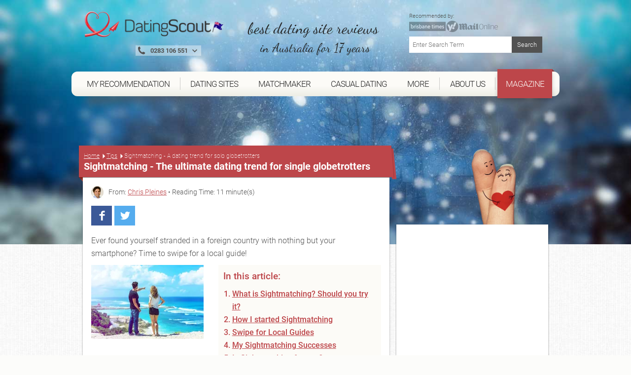

--- FILE ---
content_type: text/html; charset=UTF-8
request_url: https://www.datingscout.com.au/tips/sightmatching
body_size: 24759
content:
<!-- cached tips-sightmatching-55bb7b3361cf876aa706db1c0d4700a8  --><!DOCTYPE html><!--[if lt IE 7 ]><html data-original-request="https://www.datingscout.com.au/tips/sightmatching" class="ie ie6 lt-ie9 lt-ie8 lt-ie7" lang="en-au"><![endif]--><!--[if IE 7 ]><html data-original-request="https://www.datingscout.com.au/tips/sightmatching" class="ie ie7 lt-ie9 lt-ie8 lt-ie7" lang="en-au"><![endif]--><!--[if IE 8 ]><html data-original-request="https://www.datingscout.com.au/tips/sightmatching" class="ie ie8 lt-ie9 lt-ie8" lang="en-au"><![endif]--><!--[if IE 9 ]><html data-original-request="https://www.datingscout.com.au/tips/sightmatching" class="ie ie9 lt-ie9" lang="en-au"><![endif]--><!--[if gt IE 9 ]><html data-original-request="https://www.datingscout.com.au/tips/sightmatching" class="ie" lang="en-au"><![endif]--><!--[if !(IE)]><!--><html data-original-request="https://www.datingscout.com.au/tips/sightmatching" class="" lang="en-au"><!--<![endif]--><head><meta name="robots" content="max-image-preview:large"><meta http-equiv="Content-Type" content="text/html;charset=UTF-8"><title>Sightmatching - The ultimate dating trend for outgoing solo travelers - DatingScout</title><link rel="dns-prefetch" href="//www.datingscout.com.au"><link rel="dns-prefetch" href="//t.datingscout.com.au"><link rel="dns-prefetch" href="https://zztrk.net"><link rel='dns-prefetch' href='//cdn.usefathom.com' /><meta name="title"          content="Sightmatching - The ultimate dating trend for outgoing solo travelers - DatingScout"/><meta name="description" content="✅ Do you find it challenging to find the best attractions while traveling? Sightmatching is here to assist you. Learn how it simplifies your journey… ✅"/><meta name="viewport" content="width=device-width, initial-scale=1.0"/><meta http-equiv="X-UA-Compatible" content="IE=edge"><meta http-equiv="content-language" content="en-au"><link rel="canonical" href="https://www.datingscout.com.au/tips/sightmatching"/><meta property="og:title"          content="Sightmatching - The ultimate dating trend for outgoing solo travelers - DatingScout"/><meta property="og:locale" content="en_AU"/><meta property="og:image" content="https://www.datingscout.com.au/b6/image/upload/ds/upload/articles/ENG/sightmatching/article-sightmatching-main-image.jpg" data-addsearch="no_crop"/><meta property="og:image:secure_url" content="https://www.datingscout.com.au/b6/image/upload/ds/upload/articles/ENG/sightmatching/article-sightmatching-main-image.jpg" data-addsearch="no_crop"/><meta name="twitter:image" content="https://www.datingscout.com.au/b6/image/upload/ds/upload/articles/ENG/sightmatching/article-sightmatching-main-image.jpg"/><meta property="og:url" content="https://www.datingscout.com.au/tips/sightmatching"/><meta property="og:description" content="✅ Do you find it challenging to find the best attractions while traveling? Sightmatching is here to assist you. Learn how it simplifies your journey… ✅"/><meta name="application-name" content="DatingScout"><link rel="preload" as="font" type="font/woff2" crossorigin          href="/static/fonts/roboto-v16-latin-100.woff2"><link rel="preload" as="font" type="font/woff2" crossorigin          href="/static/fonts/roboto-v16-latin-300.woff2"><link rel="preload" as="font" type="font/woff2" crossorigin          href="/static/fonts/roboto-v16-latin-500.woff2"><link rel="preload" as="font" type="font/woff2" crossorigin          href="/static/fonts/roboto-v16-latin-700.woff2"><link rel="preload" as="font" type="font/woff2" crossorigin          href="/static/fonts/dancing-script-v8-latin-regular.woff2"><link rel="preload" as="font" type="font/woff" crossorigin          href="/static/fonts/zzicons.woff"><link rel="icon" type="image/png" href="/favicon-196x196.png" sizes="196x196"><link rel="icon" type="image/png" href="/favicon-160x160.png" sizes="160x160"><link rel="icon" type="image/png" href="/favicon-96x96.png" sizes="96x96"><link rel="icon" type="image/png" href="/favicon-16x16.png" sizes="16x16"><link rel="icon" type="image/png" href="/favicon-32x32.png" sizes="32x32"><link rel="icon" type="image/x-icon" href="/favicon.ico"><meta name="robots" content="index, follow"><style type="text/css" id="critical">@font-face{font-family:Roboto;font-style:normal;font-weight:100;src:url(/static/fonts/roboto-v16-latin-100.eot);src:local("Roboto"),local("Roboto Thin"),local("Roboto-Thin"),local("Arial, Helvetica, sans-serif"),url(/static/fonts/roboto-v16-latin-100.eot?#iefix) format("embedded-opentype"),url(/static/fonts/roboto-v16-latin-100.woff2) format("woff2"),url(/static/fonts/roboto-v16-latin-100.woff) format("woff"),url(/static/fonts/roboto-v16-latin-100.ttf) format("truetype"),url(/static/fonts/roboto-v16-latin-100.svg#Roboto) format("svg");font-display:swap}@font-face{font-family:Roboto;font-style:normal;font-weight:300;src:url(/static/fonts/roboto-v16-latin-300.eot);src:local("Roboto"),local("Roboto Light"),local("Roboto-Light"),local("Arial, Helvetica, sans-serif"),url(/static/fonts/roboto-v16-latin-300.eot?#iefix) format("embedded-opentype"),url(/static/fonts/roboto-v16-latin-300.woff2) format("woff2"),url(/static/fonts/roboto-v16-latin-300.woff) format("woff"),url(/static/fonts/roboto-v16-latin-300.ttf) format("truetype"),url(/static/fonts/roboto-v16-latin-300.svg#Roboto) format("svg");font-display:swap}@font-face{font-family:Roboto;font-style:normal;font-weight:500;src:url(/static/fonts/roboto-v16-latin-500.eot);src:local("Roboto"),local("Roboto Medium"),local("Roboto-Medium"),local("Arial, Helvetica, sans-serif"),url(/static/fonts/roboto-v16-latin-500.eot?#iefix) format("embedded-opentype"),url(/static/fonts/roboto-v16-latin-500.woff2) format("woff2"),url(/static/fonts/roboto-v16-latin-500.woff) format("woff"),url(/static/fonts/roboto-v16-latin-500.ttf) format("truetype"),url(/static/fonts/roboto-v16-latin-500.svg#Roboto) format("svg");font-display:swap}@font-face{font-family:Roboto;font-style:normal;font-weight:700;src:url(/static/fonts/roboto-v16-latin-700.eot);src:local("Roboto"),local("Roboto Bold"),local("Roboto-Bold"),local("Arial, Helvetica, sans-serif"),url(/static/fonts/roboto-v16-latin-700.eot?#iefix) format("embedded-opentype"),url(/static/fonts/roboto-v16-latin-700.woff2) format("woff2"),url(/static/fonts/roboto-v16-latin-700.woff) format("woff"),url(/static/fonts/roboto-v16-latin-700.ttf) format("truetype"),url(/static/fonts/roboto-v16-latin-700.svg#Roboto) format("svg");font-display:swap}@font-face{font-family:"Dancing Script";font-style:normal;font-weight:400;src:url(/static/fonts/dancing-script-v8-latin-regular.eot);src:local("Roboto"),local("Dancing Script Regular"),local("DancingScript-Regular"),local("Arial, Helvetica, sans-serif"),url(/static/fonts/dancing-script-v8-latin-regular.eot?#iefix) format("embedded-opentype"),url(/static/fonts/dancing-script-v8-latin-regular.woff2) format("woff2"),url(/static/fonts/dancing-script-v8-latin-regular.woff) format("woff"),url(/static/fonts/dancing-script-v8-latin-regular.ttf) format("truetype"),url(/static/fonts/dancing-script-v8-latin-regular.svg#DancingScript) format("svg");font-display:swap}.site-header>.wrap:after{content:" ";display:block;clear:both}.site-header{position:relative;right:0;left:0;top:0;height:auto;padding-top:230px;transition:right .2s linear,left .2s linear;-webkit-backface-visibility:hidden;backface-visibility:hidden;background-size:cover}.site-header.main-category{padding-top:270px}@media only screen and (min-width:375px){.site-header.main-category{padding-top:290px}}@media only screen and (min-width:500px){.site-header.main-category{padding-top:300px}}@media only screen and (min-width:768px){.site-header.main-category{padding-top:150px}}@media only screen and (min-width:960px){.site-header.main-category{padding-top:0}}@media only screen and (min-width:375px){.site-header{padding-top:260px}}@media only screen and (min-width:500px){.site-header{padding-top:280px}}@media only screen and (min-width:768px){.site-header{position:relative;height:auto;-webkit-transform:none;-ms-transform:none;transform:none;z-index:inherit!important;padding-top:100px}}@media only screen and (min-width:960px){.site-header{padding-top:0}}.site-header.emotion{padding-top:75px;max-width:1700px;margin:auto}@media only screen and (min-width:960px){.site-header.emotion{padding-top:0}}@media only screen and (min-width:768px) and (max-width:959px){.site-header.emotion.bg-position-right,.site-header.emotion.bg-position-right .alt-bg{background-position-x:0}}@media only screen and (min-width:0) and (max-width:767px){.site-header.studies{padding-top:100px;padding-bottom:240px}.site-header.studies.no-studies-header{padding-bottom:20px}.site-header.studies .studies-intro-desktop{background:0 0;box-shadow:none;padding-top:100px}.site-header.studies .intro .block.half-width{background:0 0;max-width:none;margin-bottom:0}.site-header.studies .intro .block.half-width .main-heading{background:0 0;box-shadow:none;text-align:center;margin:auto}.site-header.studies .intro .block.half-width .main-heading .breadcrumbs,.site-header.studies .intro .block.half-width .main-heading .heading-flag,.site-header.studies .intro .block.half-width .main-heading:before{display:none}.site-header.studies .intro .block.half-width .main-heading h1{font-size:24px;font-weight:700;line-height:30px}.site-header.studies .intro .block.half-width .content{background:0 0;box-shadow:none;padding-top:0}.site-header.studies .intro .block.half-width .content p{text-align:center;color:#fff;text-shadow:1px 1px 2px #6d6d6d;font-size:20px;line-height:1.42857;margin-bottom:0}.site-header.site-header-article{padding-top:340px}}@media only screen and (min-width:768px) and (max-width:959px){.site-header.site-header-short-review{padding-top:80px}}.site-header.home{padding-top:80px;padding-bottom:40px;z-index:inherit}@media only screen and (min-width:500px){.site-header.home{padding-top:100px}}.site-header.home.barometer{padding-bottom:20px}.site-header.home.barometer .home-intro .home-heading h1{font-size:25px;padding-left:100px}@media only screen and (min-width:768px){.site-header.home{padding-top:0}.site-header.home.barometer .home-intro{min-height:0;padding-bottom:25px}.site-header.home.barometer .home-intro .home-heading h1{font-size:30px;padding-left:80px}}.site-header.home.barometer .home-intro .barometer-heading h1{padding-left:20px;text-align:left}@media only screen and (min-width:768px){.site-header.home.barometer .home-intro .barometer-heading h1{padding-left:0}}@media only screen and (min-width:960px){.site-header.home.barometer .home-intro .barometer-heading h1{padding-left:120px}}.site-header>.wrap{position:fixed;top:0;left:0;width:100%;z-index:10000;max-width:960px;transition:top .2s ease-in-out}.site-header>.wrap.nav-up{top:-70px}@media only screen and (min-width:375px) and (max-width:959px){.site-header>.wrap.scrolled,.site-header>.wrap.scrolled .logo .logo-holder{height:52px}}@media only screen and (min-width:375px) and (max-width:959px) and (min-width:768px) and (max-width:959px){.site-header>.wrap.scrolled .logo .logo-holder{height:61px}}@media only screen and (min-width:375px) and (max-width:959px){.site-header>.wrap.scrolled .logo img{width:auto;height:48px;padding-top:4px}}@media only screen and (min-width:375px) and (max-width:959px) and (min-width:768px) and (max-width:959px){.site-header>.wrap.scrolled .logo img{width:auto;height:58px;padding-top:4px}}@media only screen and (min-width:768px){.site-header.home.barometer .home-intro .barometer-heading-speech h1{padding-left:150px}.site-header>.wrap{height:95px}}@media only screen and (min-width:768px) and (min-width:768px) and (max-width:959px){.site-header>.wrap.scrolled{height:61px}.site-header>.wrap.scrolled .slogan{padding-top:10px}.site-header>.wrap.scrolled .slogan .slogan-first-line{font-size:25px;line-height:25px}.site-header>.wrap.scrolled .slogan .slogan-second-line{padding-left:18px;font-size:17px;line-height:17px}}@media only screen and (min-width:1240px){.site-header>.wrap{width:1140px;margin:0 auto}}.site-header .logo{width:100%;transition:all .1s linear}@media only screen and (min-width:960px){.site-header>.wrap{position:relative;margin:0 auto;height:auto;z-index:1010}.site-header>.wrap.scrolled{height:auto}.site-header>.wrap.scrolled .slogan .slogan-first-line{font-size:32px}.site-header>.wrap.scrolled .slogan .slogan-second-line{display:inline}.site-header .logo{float:none;margin:0;padding:20px 0 30px}.site-header .logo .media-holder img,.site-header .logo .media-holder source{padding-top:0;margin-top:-5px;padding-bottom:1px}}.site-header .logo img{transition:all .1s linear;-webkit-transform:translateZ(0);transform:translateZ(0);-webkit-font-smoothing:subpixel-antialiased;width:auto;height:48px;padding-top:4px;max-width:100%}@media only screen and (min-width:375px){.site-header .logo img{width:auto;height:65px}}@media only screen and (min-width:500px){.site-header .logo img{width:auto;height:90px}}@media only screen and (min-width:768px){.site-header .logo img{width:auto;height:76px}.site-header .logo .slogan{padding-top:15px}}@media only screen and (min-width:960px){.site-header .logo img{width:auto;height:auto;display:inline-block;vertical-align:baseline}}.site-header .logo .logo-helper{display:none}@media only screen and (min-width:960px){.site-header .logo .logo-helper{display:inline-block;height:100%;vertical-align:bottom}}.site-header .logo .logo-holder{height:52px;text-align:left;transition:all .1s linear}@media only screen and (min-width:0) and (max-width:959px){.site-header .logo .logo-holder .logo-vertical{width:100%}.site-header .logo .logo-holder .logo-vertical amp-img,.site-header .logo .logo-holder .logo-vertical img,.site-header .logo .logo-holder .logo-vertical picture{display:block;margin:auto}}@media only screen and (min-width:375px){.site-header .logo .logo-holder{height:75px}}@media only screen and (min-width:500px){.site-header .logo .logo-holder{height:90px}}@media only screen and (min-width:0) and (max-width:767px){.site-header .logo .logo-holder{padding-left:52px}}@media only screen and (min-width:768px) and (max-width:959px){.site-header .logo .logo-holder{height:100px;padding-left:62px}}.site-header .logo .slogan{font-family:"Dancing Script",cursive;font-size:25px;text-align:left;color:#242424;white-space:nowrap}@media only screen and (min-width:960px){.site-header .logo .logo-holder{text-align:left;padding-right:0}.site-header .logo .logo-holder .logo-vertical{display:block;height:90px;white-space:nowrap}.site-header .logo .logo-holder.logo-with-helpline-box{margin-top:-15px}.site-header .logo .slogan{text-align:center}}.site-header .logo .slogan .slogan-first-line{transition:all .1s linear;font-size:32px}.site-header .logo .slogan .slogan-second-line{transition:all .1s linear;padding-left:9px}.site-header .alt-bg{position:fixed;left:0;width:100%;top:0;overflow:hidden;height:52px;z-index:9000;display:none;transition:top .2s ease-in-out}.site-header .alt-bg.nav-up{top:-70px}.site-header .alt-bg.scrolled{box-shadow:1px 1px 5px #525252;height:52px}@media only screen and (min-width:375px){.site-header .alt-bg{height:75px}}@media only screen and (min-width:500px){.site-header .alt-bg{height:90px}}@media only screen and (min-width:768px){.site-header .alt-bg{height:95px;background:0 0}}@media only screen and (min-width:768px) and (max-width:959px){.site-header .alt-bg.scrolled{height:61px}}.site-header .alt-bg img{width:100%;height:auto;max-width:none}@media only screen and (min-width:960px){.site-header .alt-bg{display:none!important}.site-header .header-col-left{width:320px}.site-header .header-col-center{width:340px;padding-right:0;padding-left:0}.site-header .header-col-right{width:310px;padding:0}}.media-holder{max-width:300px;float:right;padding:0 15px;position:relative;width:100%;margin-top:5px;display:none}.media-holder-mobile img,.media-holder-tablet img{max-width:170px;padding-bottom:1px;opacity:.7}.media-holder img{opacity:.45;width:180px!important;margin-top:0!important;padding-bottom:1px}.media-holder .sponsors-title{font-size:11px;display:block;width:100%}@media only screen and (min-width:960px){.media-holder{display:block}}.sponsors-title{font-size:12px;display:inline-block}.media-holder-mobile{width:100%;float:none;margin:auto;display:block}.media-holder-mobile .sponsors-title{display:block}@media only screen and (min-width:768px){.media-holder-mobile{display:none}}.media-holder-tablet{display:none;margin:-3px 5px 5px;text-align:center;width:100%;line-height:24px}@media only screen and (min-width:768px) and (max-width:959px){.media-holder-tablet{display:inline-block}}.media-holder-absolute{position:absolute;left:auto;right:15px;padding:2px 11px 4px;background:rgba(255,255,255,.4);top:-176px}@media only screen and (min-width:500px){.media-holder-absolute{right:10%}}@media only screen and (min-width:600px){.media-holder-absolute{right:18%}}.media-holder-absolute img{width:138px;opacity:.7;padding-bottom:1px}.main-nav .menu-list-btn:hover,.main-nav .menu-list-item.active .menu-list-btn,.main-nav .menu-list-item.active .menu-list-link,.main-nav .menu-list-link:hover{opacity:1}.media-holder-absolute .sponsors-title{display:block;font-size:11px}@media only screen and (min-width:768px){.media-holder-absolute{display:none}}.media-holder-absolute.media-holder-absolute-article{top:-270px}@media only screen and (min-width:0) and (max-width:599px){.media-holder-absolute.media-holder-absolute-short-review{right:30px}}@media only screen and (min-width:0) and (max-width:767px){.mvp-header-logo img,.mvp-header-sponsor img{width:100%!important;height:100%!important}}.main-nav{position:fixed;top:0;left:0;width:268px;-webkit-transform:translate(-268px,0);-ms-transform:translate(-268px,0);transform:translate(-268px,0);-webkit-font-smoothing:subpixel-antialiased;-webkit-backface-visibility:hidden;height:100vh;background:#bd464a;transition:-webkit-transform .2s linear;transition:transform .2s linear;font-size:14px;z-index:100}@media only screen and (min-width:960px){.main-nav{transition:none!important;position:relative;height:auto;-webkit-transform:translate(0,0)!important;-ms-transform:translate(0,0)!important;transform:translate(0,0)!important;-webkit-font-smoothing:subpixel-antialiased;background:0 0;display:block;width:990px;margin-left:-15px;font-weight:400;font-size:15px;overflow:visible}}.resize-active .main-nav{transition:none!important}.nav-active .main-nav{-webkit-transform:translate(0,0);-ms-transform:translate(0,0);transform:translate(0,0);-webkit-font-smoothing:subpixel-antialiased;box-shadow:-2px 0 12px #525252}.main-nav .menu-list{padding-left:0;overflow:auto;height:100%;padding-bottom:105px}@media only screen and (min-width:960px){.main-nav .menu-list{background:#fcfbf7;background:linear-gradient(to bottom,#fcfbf7 0,#fcfbf7 59%,#edede5 100%);-webkit-flex-wrap:wrap;display:-ms-flexbox;display:flex;-ms-flex-wrap:wrap;flex-wrap:wrap;padding-bottom:0;padding-right:11px;padding-left:11px;border-radius:12px;position:relative;overflow:visible;height:50px;margin-bottom:50px}.main-nav .menu-list:after,.main-nav .menu-list:before{z-index:-1;position:absolute;content:"";bottom:12px;left:30px;width:50%;top:50%;max-width:300px;background:#525252;box-shadow:0 15px 20px #525252;-webkit-transform:rotate(-4deg);-ms-transform:rotate(-4deg);transform:rotate(-4deg)}.main-nav .menu-list:after{-webkit-transform:rotate(4deg);-ms-transform:rotate(4deg);transform:rotate(4deg);right:30px;left:auto}}.main-nav .menu-list-item{border-bottom:1px solid #d0686c;border-left:3px solid #8b3f42;position:relative;list-style-type:none}@media only screen and (min-width:0) and (max-width:959px){.main-nav .menu-list-item.active .menu-list-btn,.main-nav .menu-list-item.active .menu-list-link{background:#8b3f42}}@media only screen and (min-width:375px) and (max-width:959px){.main-nav .menu-list-item.desktop-only{display:none}}.main-nav .menu-list-item .menu-list-sub-title{color:#e2a7a9;font-size:16px;padding-top:15px;padding-bottom:5px}@media only screen and (min-width:960px){.main-nav .menu-list-item{color:#fff;float:left;border-bottom:0;border-left:0;text-align:center;padding-top:12px;-ms-flex:1 1 auto;flex:1 1 auto;position:relative;font-family:Roboto,sans-serif;font-size:16px}.main-nav .menu-list-item.mobile-only{display:none}.main-nav .menu-list-item.has-secondary-list{position:relative}.main-nav .menu-list-item.has-secondary-list.menu-position-outer-right .menu-list-toggle{right:-30px}.main-nav .menu-list-item.has-secondary-list.menu-position-outer-right .menu-list-toggle.big-sub{right:-220px}.main-nav .menu-list-item.has-secondary-list.menu-position-inner-right .menu-list-toggle{right:-60px}.main-nav .menu-list-item.has-secondary-list.menu-position-inner-left .menu-list-toggle{right:inherit;left:-60px}.main-nav .menu-list-item.has-secondary-list.menu-position-outer-left .menu-list-toggle{right:inherit;left:-30px}.main-nav .menu-list-item.has-secondary-list .menu-list-toggle{position:absolute;padding-top:10px;top:50px;right:-30px}.main-nav .menu-list-item.has-secondary-list .menu-list-toggle.big-sub{right:-220px}.main-nav .menu-list-item.has-secondary-list .menu-list-toggle .menu-list--secondary{background:url(/static/images/original/bg_navigation_sub.png) #fcfbf7;padding:40px 40px 20px 110px;border-radius:12px;box-shadow:1px 1px 10px #6d6d6d,inset 0 0 10px rgba(109,109,109,.2)}.main-nav .menu-list-item.has-secondary-list .menu-list-toggle .menu-list--secondary:after{background-image:url(/static/images/sprites.png);background-position:0 0;width:107px;height:68px;content:"";position:absolute;left:0;top:10px}}@media only screen and (min-width:960px) and (-webkit-min-device-pixel-ratio:2),only screen and (min-width:960px) and (min-resolution:192dpi){.main-nav .menu-list-item.has-secondary-list .menu-list-toggle .menu-list--secondary:after{background-image:url(/static/images/sprites@2x.png);background-size:264px 223px}}@media only screen and (min-width:960px) and (min-width:960px){.main-nav .menu-list-item.has-secondary-list .menu-list-toggle .menu-list--secondary .menu-list-sub-title{color:#525252;font-size:20px;text-align:left;padding-bottom:5px;padding-top:0;margin-bottom:5px;margin-left:4px;padding-right:40px;display:block;white-space:nowrap;font-weight:500;font-family:Roboto,Arial,Helvetica,sans-serif}.main-nav .menu-list-item.has-secondary-list .menu-list-toggle .menu-list--secondary .menu-list-sub-title:not(:first-child){margin-top:35px}}@media only screen and (min-width:960px){.main-nav .menu-list-item.has-secondary-list .menu-list-toggle .menu-list--secondary .menu-list--secondary-item{border:0}.main-nav .menu-list-item.has-secondary-list .menu-list-toggle .menu-list--secondary .menu-list--secondary-item .menu-list--secondary-link:hover{background:0 0}.main-nav .menu-list-item.has-secondary-list .menu-list-toggle .menu-list--secondary .menu-list--secondary-item .menu-list--secondary-link:hover .menu-list--secondary-title{color:#fcfbf7;background:#bd464a}.main-nav .menu-list-item.has-secondary-list .menu-list-toggle .menu-list--secondary .menu-list--secondary-item .menu-list--secondary-link:hover .menu-list--secondary-icon{color:#fcfbf7}.main-nav .menu-list-item.has-secondary-list .menu-list-toggle .menu-list--secondary .menu-list--secondary-item.active .menu-list--secondary-link{background:0 0}.main-nav .menu-list-item.has-secondary-list .menu-list-toggle .menu-list--secondary .menu-list--secondary-item.active .menu-list--secondary-link .menu-list--secondary-title{color:#fcfbf7;background:#bd464a}.main-nav .menu-list-item.has-secondary-list .menu-list-toggle .menu-list--secondary .menu-list--secondary-item.active .menu-list--secondary-link .menu-list--secondary-icon{color:#fcfbf7}.main-nav .menu-list-item.has-secondary-list .menu-list-toggle .menu-list--secondary .menu-list--secondary-item .menu-list--secondary-icon,.main-nav .menu-list-item.has-secondary-list .menu-list-toggle .menu-list--secondary .menu-list--secondary-item .menu-list--secondary-title{color:#bd464a;text-align:left;font-size:18px}.main-nav .menu-list-item.has-secondary-list .menu-list-toggle .menu-list--secondary .menu-list--secondary-item .menu-list--secondary-title{white-space:nowrap;line-height:27px;padding-top:2px}.main-nav .menu-list-item.has-secondary-list .menu-list-toggle .menu-list--secondary .menu-list--secondary-item .menu-list--secondary-desc{display:none}.main-nav .menu-list-item.has-secondary-list:hover .menu-list-toggle{display:block}.main-nav .menu-list-item.has-secondary-list:hover.has-secondary-list:before{position:absolute;content:"";width:0;height:0;bottom:-11px;left:50%;margin-left:-10px;z-index:1;border-style:solid;border-width:0 10px 7px;border-color:transparent transparent #edede5;-moz-transform:scale(.9999)}.main-nav .menu-list-item.active .menu-list-title,.main-nav .menu-list-item:hover .menu-list-title{background-color:#bd464a;color:#fcfbf7;position:relative;margin-top:4px;height:54px;box-shadow:0 3px 8px rgba(0,0,0,.2)}.main-nav .menu-list-item.active .menu-list-title:before,.main-nav .menu-list-item:hover .menu-list-title:before{position:absolute;content:"";height:5px;top:-5px;left:0;right:0;background-color:#bd464a}.main-nav .menu-list-item.active .menu-list-title:after,.main-nav .menu-list-item:hover .menu-list-title:after{position:absolute;content:"";top:-5px;right:-5px;width:0;height:0;border-style:solid;border-width:5px 0 0 5px;border-color:transparent transparent transparent #8b3f42;color:#8b3f42;-webkit-transform:rotate(360deg)}}.main-nav .menu-list-item.is-active{border-left-color:#d0686c}.main-nav .menu-list-item.is-active:before{content:"";position:absolute;left:-3px;top:-1px;width:2px;height:1px;background-color:#d0686c}.main-nav .menu-list-item.is-active .menu-list-toggle{display:block}.main-nav .menu-list-toggle{display:none}@media only screen and (min-width:0) and (max-width:959px){.main-nav .menu-list-item.has-secondary-list.active .menu-list-toggle{display:block}}.main-nav .menu-list-icon{position:absolute;left:16px;top:50%;font-size:17px;height:24px;margin-top:-22px}.main-nav .menu-list-icon.small-icon{font-size:17px;left:16px}@media only screen and (min-width:960px){.main-nav .menu-list-icon{display:none}}.main-nav .menu-list-btn,.main-nav .menu-list-link{text-decoration:none;color:#fff;height:50px;line-height:50px;display:block;transition:none}@media only screen and (min-width:960px){.main-nav .menu-list-btn.menu-border-right,.main-nav .menu-list-btn.ungrouped-link,.main-nav .menu-list-link.menu-border-right,.main-nav .menu-list-link.ungrouped-link{border-right:1px solid rgba(155,155,155,.5)}.main-nav .menu-list-btn,.main-nav .menu-list-link{-webkit-align-items:center;-webkit-box-align:center;-webkit-box-pack:center;-webkit-justify-content:center;-ms-flex-align:center;align-items:center;-ms-flex-pack:center;justify-content:center;display:-ms-flexbox;display:flex;height:25px;line-height:25px}.main-nav .menu-list-btn.menu-list-link-inner,.main-nav .menu-list-link.menu-list-link-inner{width:100%}.main-nav .menu-list-btn.menu-list-link-last,.main-nav .menu-list-link.menu-list-link-last{border-right:0}.main-nav .menu-list-btn .menu-list-icon.small-icon,.main-nav .menu-list-link .menu-list-icon.small-icon{margin-top:-22px}.main-nav .menu-list-btn.has-description,.main-nav .menu-list-link.has-description{padding:0}}@media only screen and (min-width:0) and (max-width:767px){.main-nav .menu-list-btn:hover,.main-nav .menu-list-link:hover{background:#8b3f42}}@media only screen and (min-width:768px) and (max-width:959px){.main-nav .menu-list-btn:hover,.main-nav .menu-list-link:hover{background:#8b3f42}}.main-nav .menu-list-btn.has-description,.main-nav .menu-list-link.has-description{line-height:1;padding:0}.main-nav .menu-list-btn.has-description .menu-list-icon,.main-nav .menu-list-link.has-description .menu-list-icon{margin-top:-12px}.main-nav .menu-list-btn.has-description .menu-list-icon.small-icon,.main-nav .menu-list-link.has-description .menu-list-icon.small-icon{margin-top:-9px}@media only screen and (min-width:0) and (max-width:959px){.main-nav .menu-list-btn.has-description .menu-list-link,.main-nav .menu-list-link.has-description .menu-list-link{padding-top:12px}}.main-nav .menu-list-btn.has-description .menu-list-title,.main-nav .menu-list-link.has-description .menu-list-title{line-height:1}.main-nav .menu-list-btn{width:100%;text-align:left;position:relative;cursor:pointer;border:0;background-color:#bd464a;line-height:50px}.main-nav .menu-list-btn.has-description{padding-top:0}.main-nav .menu-list-desc,.main-nav .menu-list-title{padding-left:50px}.main-nav .menu-list-title{line-height:50px}@media only screen and (min-width:960px){.main-nav .menu-list-btn.has-description .menu-list-title,.main-nav .menu-list-link.has-description .menu-list-title{line-height:50px}.main-nav .menu-list-btn{text-align:center;background-color:transparent}.main-nav .menu-list-title{color:#242424;padding:0;cursor:pointer;text-transform:uppercase;font-size:17px;letter-spacing:-1px;width:93%}}.main-nav .menu-list-desc{font-size:11px;line-height:16px;opacity:.8;display:block;color:#fff}.main-nav .menu-list--secondary{padding-left:45px}.main-nav .menu-list--secondary-icon{position:absolute;top:50%;font-size:20px;margin-top:-18px;left:10px}@media only screen and (min-width:960px){.main-nav .menu-list-desc{display:none}.main-nav .menu-list--secondary-icon{left:4px;margin-top:-15px}}.main-nav .menu-list--secondary-item{border-top:1px solid #d0686c;border-left:0;position:relative;list-style-type:none}.main-nav .menu-list--secondary-item:first-of-type{border-top:1px solid #d0686c}.main-nav .menu-list--secondary-link{text-decoration:none;color:#fff;padding:5px 0!important;height:40px;line-height:40px;display:block;cursor:pointer;transition:none}.main-nav .menu-list--secondary-link:hover{opacity:1;background:#8b3f42}@media only screen and (min-width:0) and (max-width:767px){.main-nav .menu-list--secondary-link:hover{background:#8b3f42}}.main-nav .menu-list--secondary-link.has-description{line-height:1;padding:10px 0}.main-nav .menu-list--secondary-link.has-description .menu-list--secondary-icon{margin-top:-10px}.main-nav .menu-list--secondary-link.has-description .menu-list--secondary-title{line-height:1.2}@media only screen and (min-width:960px){.main-nav .menu-list--secondary-link{height:35px}.main-nav .menu-list--secondary-link.has-description .menu-list--secondary-icon{margin-top:-7px}.main-nav .menu-list--secondary-link.has-description .menu-list--secondary-title{line-height:inherit}}.main-nav .menu-list--secondary-title{padding-left:40px;padding-right:5px;font-size:12px;line-height:30px}@media only screen and (min-width:960px){.main-nav .menu-list--secondary-title{padding-left:28px}}.main-nav .menu-list--secondary-desc{font-size:10px;opacity:.8;padding-left:40px}@media only screen and (min-width:960px){.lt-ie9 .menu-list{padding-left:30px!important;padding-right:30px!important;-ms-overflow-style:none}.lt-ie9 .menu-list-item{float:none!important;display:inline-block;padding:0 3px!important;min-width:12%!important;white-space:nowrap}.lt-ie9 .menu-list-item.has-secondary-list:before{bottom:-36px!important}}@media only screen and (min-width:960px) and (min-width:1240px){.lt-ie9 .menu-list-item{padding:0 10px!important}}@media only screen and (min-width:960px){.lt-ie9 .menu-list-item .menu-list-btn,.lt-ie9 .menu-list-item .menu-list-link{border-right:0!important}.lt-ie9 .menu-list-item .menu-list-title{width:100%!important;padding-left:10px!important;padding-right:10px!important}}.menu-search{padding:15px;position:relative;width:100%;font-size:13px;line-height:19px}@media only screen and (min-width:0) and (max-width:959px){.main-nav .menu-list--secondary-item.active{background:#8b3f42}.menu-search{padding:9px;font-size:15px;line-height:22px}}@media only screen and (min-width:960px){.menu-search{display:none}.menu-search.top-search{display:block;margin-top:20px;max-width:300px;float:right}.menu-search.top-search.has-sponsors{margin-top:0;padding:0 15px}.menu-search.top-search.has-sponsors .menu-search-submit{top:0}}.menu-search.not-found-search{display:block;padding-bottom:50px;padding-left:0}.menu-search.not-found-search .menu-search-text{border:1px solid #9b9b9b;box-shadow:none}.menu-search.not-found-search .menu-search-submit{border:1px solid #525252}.menu-search-text{width:100%;padding:7px 69px 7px 7px;border:0;box-shadow:0 0 15px rgba(0,0,0,.03);outline:0}@media all and (-ms-high-contrast:none),(-ms-high-contrast:active){.menu-search-text{padding-top:8px;padding-bottom:9px}}.menu-search-submit{position:absolute;top:15px;right:15px;background:#525252;width:62px;border:0;padding:7px;color:#fff}.menu-search-submit:hover{background:rgb(79.45,79.45,79.45)}.menu-search-submit:active{padding:8px 6px 6px 8px;box-shadow:inset 1px 1px 4px rgba(0,0,0,.3)}.nav-opener{position:absolute;top:0;left:268px;width:52px;height:52px;background:#bd464a;font-size:10px;text-transform:uppercase;text-align:center;overflow:hidden;cursor:pointer;transition:top .2s ease-in-out}.nav-opener.nav-up{top:-70px}@media only screen and (min-width:768px){.nav-opener{font-size:11px;width:61px;height:61px}}.nav-opener .line,.nav-opener:after,.nav-opener:before{background:#fff;position:absolute;left:13px;right:13px;height:5px;margin-top:-2px;transition:all .2s linear;overflow:hidden;text-indent:-9999px}@media only screen and (min-width:768px){.nav-opener .line,.nav-opener:after,.nav-opener:before{position:absolute;top:23px;left:16px;right:16px;height:5px}}.nav-opener:after,.nav-opener:before{content:"";top:12px}@media only screen and (min-width:768px){.nav-opener:after,.nav-opener:before{top:14px}}.nav-active .nav-opener:after,.nav-active .nav-opener:before{-webkit-transform:rotate(45deg);-ms-transform:rotate(45deg);transform:rotate(45deg);top:50%;left:13px;right:13px}.nav-opener:after{top:30px}@media only screen and (min-width:768px){.nav-active .nav-opener:after,.nav-active .nav-opener:before{right:15px;left:15px}.nav-opener:after{top:32px}}.nav-active .nav-opener:after{-webkit-transform:rotate(-45deg);-ms-transform:rotate(-45deg);transform:rotate(-45deg)}.nav-opener .line{top:21px}.nav-active .nav-opener .line{opacity:0}.nav-opener .text{color:#fff;line-height:15px;word-break:normal;-ms-hyphens:none;hyphens:none;position:absolute;bottom:2px;left:50%;-webkit-transform:translateX(-50%);-ms-transform:translateX(-50%);transform:translateX(-50%);transition:all .2s linear}@media only screen and (min-width:768px){.nav-opener .line{top:23px}.nav-opener .text{position:absolute;bottom:6px;left:50%}}.nav-active .nav-opener .text{bottom:-20px}@media only screen and (min-width:960px){.nav-opener{display:none}.sub-menu-groups-wrapper{display:-ms-inline-flexbox;display:inline-flex}.sub-menu-group-wrapper:nth-child(n+2){margin-left:18px}}.menu-list-link-linked{position:relative;cursor:pointer}@media only screen and (min-width:0) and (max-width:959px){.menu-list-sub-nav-opener{font-size:16px;display:none}.menu-list-link.menu-list-link-in-submenu{display:none;margin-left:45px;height:40px;line-height:40px}.menu-list-link.menu-list-link-in-submenu .menu-list-icon{position:absolute;top:50%;font-size:20px;margin-top:-18px;left:10px}.menu-list-link.menu-list-link-in-submenu .menu-list-link{font-size:12px;padding:5px 0!important;height:40px;line-height:40px}.menu-list-link.menu-list-link-in-submenu .menu-list-link .menu-list-title{line-height:30px;padding-left:40px}.menu-list-link.menu-list-link-in-submenu.has-description .menu-list-title{line-height:1.2}.menu-list-link.menu-list-link-in-submenu.has-description .menu-list-desc{font-size:10px;opacity:.8;padding-left:40px}}#addsearch-mobile-wrapper #header #addsearch-mobile-field{border-top:none!important;border-left:none!important;border-right:none!important;height:52px!important}#addsearch-mobile-wrapper #header>div{background:#bd464a!important;border-bottom:none!important;border-top:none!important;height:52px!important;width:52px!important}#addsearch-mobile-wrapper #header>div:after,#addsearch-mobile-wrapper #header>div:before{background:#fff;position:absolute;height:5px;margin-top:-3px;transition:all .2s linear;overflow:hidden;text-indent:-9999px;content:"";-webkit-transform:rotate(45deg);-ms-transform:rotate(45deg);transform:rotate(45deg);top:50%;left:13px;right:13px}.menu-search-add-search-button,.menu-search-add-search-button:active{background:#8b3f42;cursor:pointer!important;text-align:center;font-size:16px;margin:auto;display:block;border:2px solid #8a3034;width:100%;color:#fff;outline:0}#addsearch-mobile-wrapper #header>div:after{top:26px;-webkit-transform:rotate(-45deg);-ms-transform:rotate(-45deg);transform:rotate(-45deg)}.menu-search-add-search-button{padding:4px}@media only screen and (min-width:768px) and (max-width:959px){.menu-search-add-search-button{padding:8px}}.menu-search-add-search-button:active{padding:4px}@media only screen and (min-width:768px) and (max-width:959px){.menu-search-add-search-button:active{padding:8px}}.menu-search-add-search-button::-webkit-input-placeholder{color:#fff}.menu-search-add-search-button::-moz-placeholder{color:#fff}.menu-search-add-search-button:-ms-input-placeholder{color:#fff}.menu-search-add-search-button:-moz-placeholder{color:#fff}.menu-search-add-search-button:focus{outline:0}.menu-search-add-search-button:focus::-webkit-input-placeholder{color:transparent}.menu-search-add-search-button:focus::-moz-placeholder{color:transparent}.menu-search-add-search-button:focus:-ms-input-placeholder{color:transparent}.menu-search-add-search-button:focus:-moz-placeholder{color:transparent}@media only screen and (min-width:0) and (max-width:959px){#addsearch-results{top:52px!important}}</style><link type="text/css" rel="stylesheet" href="/static/css/style.min.css"><script type="text/javascript">        var ZZSettings = {            lightboxCaption: 'Image %1 of %2',            sentryJsDns: 'https://0301659c65bd4647be2b0ed23bc4493e@app.getsentry.com/87590',            relatedProviderAlias: '',            relatedProviderImportance: '',            relatedTerm: '',            clickoutAvailable: '',            template: 'article',            country: 'au',            domain: 'www.datingscout.com.au'        };    </script><style>        /* mobile */        @media only screen and (max-width: 767px) and (min-width: 0) {            .site-header {                background-image: url('/static//images/seasons/winter-small.jpg');            }            .site-header .alt-bg {                background-image: url('/static//images/seasons/winter-small.jpg');            }        }        /* tablet */        @media only screen and (max-width: 959px) and (min-width: 768px) {            .site-header {                background-image: url('/static//images/seasons/winter-medium.jpg');            ;            }            .site-header .alt-bg {                background-image: url('/static//images/seasons/winter-medium.jpg');            ;            }        }        /* desktop */        @media only screen and (min-width: 960px) {            .site-header {                background-image: url('/static//images/seasons/winter.jpg');            ;            }            .site-header .alt-bg {                background-image: url('/static//images/seasons/winter.jpg');            ;            }        }        /* retina mobile */        @media only screen and (max-width: 767px) and (min-width: 0) and (-webkit-min-device-pixel-ratio: 2), only screen and (max-width: 767px) and (min-width: 0) and (-moz-min-device-pixel-ratio: 2), only screen and (max-width: 767px) and (min-width: 0) and (-o-min-device-pixel-ratio: 2/1), only screen and (max-width: 767px) and (min-width: 0) and (min-device-pixel-ratio: 2), only screen and (max-width: 767px) and (min-width: 0) and (min-resolution: 192dpi), only screen and (max-width: 767px) and (min-width: 0) and (min-resolution: 2dppx) {            .site-header {                background-image: url('/static//images/seasons/winter-small@2x.jpg');            }            .site-header .alt-bg {                background-image: url('/static//images/seasons/winter-small@2x.jpg');            }        }        /* retina tablet */        @media only screen and (max-width: 959px) and (min-width: 768px) and (-webkit-min-device-pixel-ratio: 2), only screen and (max-width: 959px) and (min-width: 768px) and (-moz-min-device-pixel-ratio: 2), only screen and (max-width: 959px) and (min-width: 768px) and (-o-min-device-pixel-ratio: 2/1), only screen and (max-width: 959px) and (min-width: 768px) and (min-device-pixel-ratio: 2), only screen and (max-width: 959px) and (min-width: 768px) and (min-resolution: 192dpi), only screen and (max-width: 959px) and (min-width: 768px) and (min-resolution: 2dppx) {            .site-header {                background-image: url('/static//images/seasons/winter-medium@2x.jpg');            ;            }            .site-header .alt-bg {                background-image: url('/static//images/seasons/winter-medium@2x.jpg');            ;            }        }        /* retina desktop */        @media only screen and (min-width: 960px) and (-webkit-min-device-pixel-ratio: 2), only screen and (min-width: 960px) and (-moz-min-device-pixel-ratio: 2), only screen and (min-width: 960px) and (-o-min-device-pixel-ratio: 2/1), only screen and (min-width: 960px) and (min-device-pixel-ratio: 2), only screen and (min-width: 960px) and (min-resolution: 192dpi), only screen and (min-width: 960px) and (min-resolution: 2dppx) {            .site-header {                background-image: url('/static//images/seasons/winter@2x.jpg');            ;            }            .site-header .alt-bg {                background-image: url('/static//images/seasons/winter@2x.jpg');            ;            }        }    </style></head><body class="inner-page"><div class="site-wrapper" id="top"><div class="page-holder"><header class="site-header site-header-article"><div class="alt-bg"></div><div class="wrap"><div class="logo container"><div class="row"><div class="logo-holder col-xs-12 col-sm-7 col-md-4 header-col-left logo-with-helpline-box"><a href="/" class="no-style logo-vertical"><span class="logo-helper"></span><picture><source type="image/webp" media="(min-width: 0px)" srcset="https://www.datingscout.com.au/b6/image/upload/w_320,c_limit/ds/upload/general/AU1/datingscout-com-au-logo.webp, https://www.datingscout.com.au/b6/image/upload/w_640,c_limit/ds/upload/general/AU1/datingscout-com-au-logo.webp 2x" alt="Datingscout.com.au Logo"><source media="(min-width: 0px)" srcset="https://www.datingscout.com.au/b6/image/upload/w_320,c_limit/ds/upload/general/AU1/datingscout-com-au-logo.png, https://www.datingscout.com.au/b6/image/upload/w_640,c_limit/ds/upload/general/AU1/datingscout-com-au-logo.png 2x" alt="Datingscout.com.au Logo"><img                        src="https://www.datingscout.com.au/b6/image/upload/w_320,c_limit/ds/upload/general/AU1/datingscout-com-au-logo.png"                        alt="Datingscout.com.au Logo" ></picture></a><div class="row visible-lg visible-md pl-5"><div class="helpline-wrap"><div class="helpline-container helpline__js"><div class="helpline-contacts"><div class="icon icon-phone-1"></div><div class="helpline-phone">0283 106 551</div><div class="icon icon-arrow-left"></div></div><div class="helpline-popup__container"><div class="helpline-headline">Call us!</div><div class="helpline-description"><p>For over 17 years, we have been helping singles find the right dating site for them. </p><p>Call us, and we'll help you with:</p><ul><li>Finding the most suitable dating service.</li><li>Issues related to using a dating service.</li></ul><p>You can reach us Monday - Friday from 10am to 3pm AEST.</p><p>Alternatively, you are welcome to get in touch via email at <strong>contact@datingscout.com.au</strong>.</p></div></div></div></div></div></div><div class="slogan hidden-xs col-sm-5 col-md-4 header-col-center"><div class="slogan-first-line">best dating site reviews</div><div class="slogan-second-line">in Australia for 17 years</div></div><div class="visible-md visible-lg col-md-4 header-col-right"><span class="media-holder"><span class="sponsors-title">Recommended by:</span><picture><source type="image/webp" media="(min-width: 0px)" srcset="https://www.datingscout.com.au/b6/image/upload/w_180,c_limit/ds/upload/general/AU1/media-logo-au.webp, https://www.datingscout.com.au/b6/image/upload/w_360,c_limit/ds/upload/general/AU1/media-logo-au.webp 2x" alt="Publication Logos AU"><source media="(min-width: 0px)" srcset="https://www.datingscout.com.au/b6/image/upload/w_180,c_limit/ds/upload/general/AU1/media-logo-au.png, https://www.datingscout.com.au/b6/image/upload/w_360,c_limit/ds/upload/general/AU1/media-logo-au.png 2x" alt="Publication Logos AU"><img                        src="https://www.datingscout.com.au/b6/image/upload/w_180,c_limit/ds/upload/general/AU1/media-logo-au.png"                        alt="Publication Logos AU"  loading="lazy" ></picture></span><span class="menu-search top-search has-sponsors"><input class="input-teext addsearch menu-search-text" type="text" name="keywords69704fe4f35963.13280558" placeholder="Enter Search Term"><input type="submit" class="input-submit menu-search-submit" value="Search"></span></div></div></div><nav class="main-nav" role="navigation"><span class="nav-opener" data-add-search="true"><span class="line">line</span><span class="text">Menu</span></span><label class="menu-search"><input class="input-teext addsearch menu-search-add-search-button" type="text" value="Search" placeholder="Search"></label><ul class="menu-list"><li class="menu-list-item mobile-only "><a href="/" class="menu-list-link"><i class="icon-home menu-list-icon"></i><div class="menu-list-title">Home</div></a></li><li class="menu-list-item  "><a href="/recommendation" class="menu-list-link menu-border-right"><i class="icon-caret-right menu-list-icon"></i><div class="menu-list-link menu-list-link-inner"><div class="menu-list-title">My Recommendation</div></div></a></li><li class="menu-list-item has-secondary-list menu-position-outer-left        "><div class="menu-list-link visible-xs visible-sm menu-list-link-linked menu-list-sub-nav-opener nav-drop"><i class="icon-caret-down small-icon menu-list-icon"></i><div class="menu-list-link menu-list-link-inner"><div class="menu-list-title">Dating Sites</div></div></div><div class="menu-list-link menu-list-link-linked menu-list-link-in-submenu"><i class="icon-flirting small-icon menu-list-icon"></i><a href="/dating-sites" class="menu-list-link menu-list-link-inner"><div class="menu-list-title">Dating Sites</div></a></div><div class="menu-list-toggle nav-drop-container "><div class="menu-list--secondary"><div class="sub-menu-groups-wrapper"><div class="sub-menu-group-wrapper"><ul><div class="menu-list-sub-title     hidden-xs hidden-sm        "><div>The best Dating Sites in Australia</div></div><li class="menu-list--secondary-item  "><a href="/zoosk/review" class="menu-list--secondary-link"><i class="icon-caret-right menu-list--secondary-icon"></i><div class="menu-list--secondary-title">Zoosk</div></a></li><li class="menu-list--secondary-item  "><a href="/rsvp/review" class="menu-list--secondary-link"><i class="icon-caret-right menu-list--secondary-icon"></i><div class="menu-list--secondary-title">RSVP</div></a></li><li class="menu-list--secondary-item  "><a href="/pof/review" class="menu-list--secondary-link"><i class="icon-caret-right menu-list--secondary-icon"></i><div class="menu-list--secondary-title">Plenty of Fish</div></a></li></ul></div></div></div></div></li><li class="menu-list-item has-secondary-list menu-position-inner-left        "><div class="menu-list-link visible-xs visible-sm menu-list-link-linked menu-list-sub-nav-opener nav-drop"><i class="icon-caret-down small-icon menu-list-icon"></i><div class="menu-list-link menu-list-link-inner"><div class="menu-list-title">Matchmaker</div></div></div><div class="menu-list-link menu-list-link-linked menu-list-link-in-submenu"><i class="icon-matchmaking small-icon menu-list-icon"></i><a href="/matchmaker" class="menu-list-link menu-list-link-inner"><div class="menu-list-title">Matchmaker</div></a></div><div class="menu-list-toggle nav-drop-container "><div class="menu-list--secondary"><div class="sub-menu-groups-wrapper"><div class="sub-menu-group-wrapper"><ul><div class="menu-list-sub-title     hidden-xs hidden-sm        "><div>Matching your love based<br>on personality tests</div></div><li class="menu-list--secondary-item  "><a href="/eharmony/review" class="menu-list--secondary-link"><i class="icon-caret-right menu-list--secondary-icon"></i><div class="menu-list--secondary-title">eHarmony</div></a></li><li class="menu-list--secondary-item  "><a href="/elite-singles/review" class="menu-list--secondary-link"><i class="icon-caret-right menu-list--secondary-icon"></i><div class="menu-list--secondary-title">Elite Singles</div></a></li><li class="menu-list--secondary-item  "><a href="/match/review" class="menu-list--secondary-link"><i class="icon-caret-right menu-list--secondary-icon"></i><div class="menu-list--secondary-title">Match</div></a></li></ul></div></div></div></div></li><li class="menu-list-item has-secondary-list menu-position-center        "><div class="menu-list-link visible-xs visible-sm menu-list-link-linked menu-list-sub-nav-opener nav-drop"><i class="icon-caret-down small-icon menu-list-icon"></i><div class="menu-list-link menu-list-link-inner"><div class="menu-list-title">Casual Dating</div></div></div><div class="menu-list-link menu-list-link-linked menu-list-link-in-submenu"><i class="icon-casual-dating small-icon menu-list-icon"></i><a href="/casual-dating" class="menu-list-link menu-list-link-inner"><div class="menu-list-title">Casual Dating</div></a></div><div class="menu-list-toggle nav-drop-container "><div class="menu-list--secondary"><div class="sub-menu-groups-wrapper"><div class="sub-menu-group-wrapper"><ul><div class="menu-list-sub-title     hidden-xs hidden-sm        "><div>Hot nights and sexy flirts</div></div><li class="menu-list--secondary-item  "><a href="/ashley-madison/review" class="menu-list--secondary-link"><i class="icon-caret-right menu-list--secondary-icon"></i><div class="menu-list--secondary-title">Ashley Madison</div></a></li><li class="menu-list--secondary-item  "><a href="/redhotpie/review" class="menu-list--secondary-link"><i class="icon-caret-right menu-list--secondary-icon"></i><div class="menu-list--secondary-title">Red Hot Pie</div></a></li><li class="menu-list--secondary-item  "><a href="/c-date/review" class="menu-list--secondary-link"><i class="icon-caret-right menu-list--secondary-icon"></i><div class="menu-list--secondary-title">C-date</div></a></li></ul></div></div></div></div></li><li class="menu-list-item has-secondary-list menu-position-inner-right        "><div class="menu-list-link menu-list-link-linked nav-drop menu-border-right"><i class="icon-caret-right small-icon menu-list-icon"></i><div class="menu-list-link menu-list-link-inner"><div class="menu-list-title">More</div></div></div><div class="menu-list-toggle nav-drop-container big-sub"><div class="menu-list--secondary"><div class="sub-menu-groups-wrapper"><div class="sub-menu-group-wrapper"><ul><div class="menu-list-sub-title     hidden-xs hidden-sm        "><div>More Reviews</div></div><li class="menu-list--secondary-item  "><a href="/radar" class="menu-list--secondary-link"><i class="icon-radar menu-list--secondary-icon"></i><div class="menu-list--secondary-title">Under the radar</div></a></li><li class="menu-list--secondary-item  "><a href="/dating-apps" class="menu-list--secondary-link"><i class="icon-mobile-dating menu-list--secondary-icon"></i><div class="menu-list--secondary-title">Social Dating Apps</div></a></li><li class="menu-list--secondary-item  "><a href="/chat" class="menu-list--secondary-link"><i class="icon-chat menu-list--secondary-icon"></i><div class="menu-list--secondary-title">Chat</div></a></li><li class="menu-list--secondary-item  "><a href="/personals" class="menu-list--secondary-link"><i class="icon-matchmaking menu-list--secondary-icon"></i><div class="menu-list--secondary-title">Personals</div></a></li><li class="menu-list--secondary-item  "><a href="/vr-dating" class="menu-list--secondary-link"><i class="icon-flirting menu-list--secondary-icon"></i><div class="menu-list--secondary-title">VR Dating</div></a></li><li class="menu-list--secondary-item  "><a href="/free-dating-apps" class="menu-list--secondary-link"><i class="icon-download menu-list--secondary-icon"></i><div class="menu-list--secondary-title">Free Dating Apps</div></a></li></ul></div><div class="sub-menu-group-wrapper"><ul><div class="menu-list-sub-title     hidden-xs hidden-sm         adwords-hidden-group"><div>Adult Fun</div></div><li class="menu-list--secondary-item  "><a href="/affair-dating" class="menu-list--secondary-link"><i class="icon-affair menu-list--secondary-icon"></i><div class="menu-list--secondary-title">Affair Dating</div></a></li><li class="menu-list--secondary-item  "><a href="/erotic" class="menu-list--secondary-link"><i class="icon-adult-dating menu-list--secondary-icon"></i><div class="menu-list--secondary-title">Erotic</div></a></li><li class="menu-list--secondary-item  "><a href="/erotic/adult-webcam" class="menu-list--secondary-link"><i class="icon-webcam menu-list--secondary-icon"></i><div class="menu-list--secondary-title">Webcam</div></a></li><li class="menu-list--secondary-item  "><a href="/cougar-dating" class="menu-list--secondary-link"><i class="icon-cougar menu-list--secondary-icon"></i><div class="menu-list--secondary-title">Cougar Dating</div></a></li><li class="menu-list--secondary-item  "><a href="/sugardaddy" class="menu-list--secondary-link"><i class="icon-sugardaddy menu-list--secondary-icon"></i><div class="menu-list--secondary-title">Sugar Daddy Dating</div></a></li><li class="menu-list--secondary-item  "><a href="/hookup-sites" class="menu-list--secondary-link"><i class="icon-casual-dating menu-list--secondary-icon"></i><div class="menu-list--secondary-title">Hookup Sites</div></a></li><li class="menu-list--secondary-item  "><a href="/erotic/swingers" class="menu-list--secondary-link"><i class="icon-swinger menu-list--secondary-icon"></i><div class="menu-list--secondary-title">Swingers</div></a></li><li class="menu-list--secondary-item  "><a href="/adult-dating" class="menu-list--secondary-link"><i class="icon-flirting menu-list--secondary-icon"></i><div class="menu-list--secondary-title">Adult Dating</div></a></li><li class="menu-list--secondary-item  "><a href="/discreet-dating" class="menu-list--secondary-link"><i class="icon-blind-date menu-list--secondary-icon"></i><div class="menu-list--secondary-title">Discreet Dating</div></a></li><li class="menu-list--secondary-item  "><a href="/cheating-apps" class="menu-list--secondary-link"><i class="icon-users menu-list--secondary-icon"></i><div class="menu-list--secondary-title">Cheating Apps</div></a></li></ul></div><div class="sub-menu-group-wrapper"><ul><div class="menu-list-sub-title     hidden-xs hidden-sm        "><div>Special Categories</div></div><li class="menu-list--secondary-item  "><a href="/lgbt" class="menu-list--secondary-link"><i class="icon-gay menu-list--secondary-icon"></i><div class="menu-list--secondary-title">LGBT Dating</div></a></li><li class="menu-list--secondary-item  "><a href="/50plus" class="menu-list--secondary-link"><i class="icon-50plus menu-list--secondary-icon"></i><div class="menu-list--secondary-title">50+ Dating</div></a></li><li class="menu-list--secondary-item  "><a href="/niche-dating" class="menu-list--secondary-link"><i class="icon-target-group menu-list--secondary-icon"></i><div class="menu-list--secondary-title">Niche Dating</div></a></li><li class="menu-list--secondary-item  "><a href="/christian-dating" class="menu-list--secondary-link"><i class="icon-religious menu-list--secondary-icon"></i><div class="menu-list--secondary-title">Christian Dating</div></a></li><li class="menu-list--secondary-item  "><a href="/muslim-dating" class="menu-list--secondary-link"><i class="icon-caret-right menu-list--secondary-icon"></i><div class="menu-list--secondary-title">Muslim Dating</div></a></li><li class="menu-list--secondary-item  "><a href="/jewish-dating" class="menu-list--secondary-link"><i class="icon-caret-right menu-list--secondary-icon"></i><div class="menu-list--secondary-title">Jewish Dating</div></a></li><li class="menu-list--secondary-item  "><a href="/asian-dating" class="menu-list--secondary-link"><i class="icon-caret-right menu-list--secondary-icon"></i><div class="menu-list--secondary-title">Asian Dating</div></a></li><li class="menu-list--secondary-item  "><a href="/black-dating" class="menu-list--secondary-link"><i class="icon-caret-right menu-list--secondary-icon"></i><div class="menu-list--secondary-title">Black Dating</div></a></li><li class="menu-list--secondary-item  "><a href="/latin-dating" class="menu-list--secondary-link"><i class="icon-caret-right menu-list--secondary-icon"></i><div class="menu-list--secondary-title">Latin Dating</div></a></li><li class="menu-list--secondary-item  "><a href="/indian-dating" class="menu-list--secondary-link"><i class="icon-caret-right menu-list--secondary-icon"></i><div class="menu-list--secondary-title">Indian Dating</div></a></li><li class="menu-list--secondary-item  "><a href="/interracial-dating" class="menu-list--secondary-link"><i class="icon-caret-right menu-list--secondary-icon"></i><div class="menu-list--secondary-title">Interracial Dating</div></a></li><li class="menu-list--secondary-item  "><a href="/bbw-dating" class="menu-list--secondary-link"><i class="icon-caret-right menu-list--secondary-icon"></i><div class="menu-list--secondary-title">BBW Dating</div></a></li><li class="menu-list--secondary-item  "><a href="/transgender-dating" class="menu-list--secondary-link"><i class="icon-transgender menu-list--secondary-icon"></i><div class="menu-list--secondary-title">Transgender Dating</div></a></li><li class="menu-list--secondary-item  "><a href="/senior-dating" class="menu-list--secondary-link"><i class="icon-caret-right menu-list--secondary-icon"></i><div class="menu-list--secondary-title">Senior Dating</div></a></li></ul></div></div></div></div></li><li class="menu-list-item has-secondary-list menu-position-inner-right        "><div class="menu-list-link menu-list-link-linked nav-drop menu-border-right"><i class="icon-caret-right small-icon menu-list-icon"></i><div class="menu-list-link menu-list-link-inner"><div class="menu-list-title">About Us</div></div></div><div class="menu-list-toggle nav-drop-container "><div class="menu-list--secondary"><div class="sub-menu-groups-wrapper"><div class="sub-menu-group-wrapper"><ul><div class="menu-list-sub-title     hidden-xs hidden-sm        "><div>Get to know us</div></div><li class="menu-list--secondary-item  "><a href="/about-us" class="menu-list--secondary-link"><i class="icon-logo menu-list--secondary-icon"></i><div class="menu-list--secondary-title">About Us</div></a></li><li class="menu-list--secondary-item  "><a href="/editorial-team" class="menu-list--secondary-link"><i class="icon-users menu-list--secondary-icon"></i><div class="menu-list--secondary-title">Editorial Team</div></a></li><li class="menu-list--secondary-item  "><a href="/media" class="menu-list--secondary-link"><i class="icon-info menu-list--secondary-icon"></i><div class="menu-list--secondary-title">Media</div></a></li><li class="menu-list--secondary-item  "><a href="/studies" class="menu-list--secondary-link"><i class="icon-study menu-list--secondary-icon"></i><div class="menu-list--secondary-title">Online Dating Studies</div></a></li></ul></div><div class="sub-menu-group-wrapper"><ul><div class="menu-list-sub-title     hidden-xs hidden-sm        "><div>Contact / Legal</div></div><li class="menu-list--secondary-item  "><a href="/contact-us" class="menu-list--secondary-link"><i class="icon-caret-right menu-list--secondary-icon"></i><div class="menu-list--secondary-title">Contact Us</div></a></li><li class="menu-list--secondary-item  "><a href="/privacy-policy-and-terms-conditions" class="menu-list--secondary-link"><i class="icon-caret-right menu-list--secondary-icon"></i><div class="menu-list--secondary-title">Legal Information, <br> Privacy Policy, <br> Terms & Conditions</div></a></li></ul></div></div></div></div></li><li class="menu-list-item has-secondary-list menu-position-outer-right        active"><div class="menu-list-link visible-xs visible-sm menu-list-link-linked menu-list-sub-nav-opener nav-drop"><i class="icon-caret-down small-icon menu-list-icon"></i><div class="menu-list-link menu-list-link-inner"><div class="menu-list-title">Magazine</div></div></div><div class="menu-list-link menu-list-link-linked menu-list-link-in-submenu"><i class="icon-caret-right small-icon menu-list-icon"></i><a href="/tips" class="menu-list-link menu-list-link-inner"><div class="menu-list-title">Magazine</div></a></div><div class="menu-list-toggle nav-drop-container "><div class="menu-list--secondary"><div class="sub-menu-groups-wrapper"><div class="sub-menu-group-wrapper"><ul><li class="menu-list--secondary-item  "><a href="/dating-tips/women" class="menu-list--secondary-link"><i class="icon-caret-right menu-list--secondary-icon"></i><div class="menu-list--secondary-title">Dating Tips for Women</div></a></li><li class="menu-list--secondary-item  "><a href="/dating-tips/men" class="menu-list--secondary-link"><i class="icon-caret-right menu-list--secondary-icon"></i><div class="menu-list--secondary-title">Dating Tips for Men</div></a></li><li class="menu-list--secondary-item active "><a href="/tips" class="menu-list--secondary-link"><i class="icon-caret-right menu-list--secondary-icon"></i><div class="menu-list--secondary-title">More</div></a></li></ul></div></div></div></div></li></ul></nav></div><div class="intro"><div class="container intro-container intro-container-article"><div class="media-holder-article-tablet media-holder-article-tablet-absolute"><div class="sponsors-title">Recommended by:</div><picture><source type="image/webp" media="(min-width: 0px)" srcset="https://www.datingscout.com.au/b6/image/upload/w_180,c_limit/ds/upload/general/AU1/media-logo-au.webp, https://www.datingscout.com.au/b6/image/upload/w_360,c_limit/ds/upload/general/AU1/media-logo-au.webp 2x" alt="Publication Logos AU" width="180"><source media="(min-width: 0px)" srcset="https://www.datingscout.com.au/b6/image/upload/w_180,c_limit/ds/upload/general/AU1/media-logo-au.png, https://www.datingscout.com.au/b6/image/upload/w_360,c_limit/ds/upload/general/AU1/media-logo-au.png 2x" alt="Publication Logos AU" width="180"><img                        src="https://www.datingscout.com.au/b6/image/upload/w_180,c_limit/ds/upload/general/AU1/media-logo-au.png"                        alt="Publication Logos AU"  width="180"  loading="lazy" ></picture></div><div class="satellites sattelites-article small"><picture><source type="image/webp" media="(min-width: 0px)" srcset="https://www.datingscout.com.au/b6/image/upload/w_363,c_limit/ds/assets_code/fingers.webp, https://www.datingscout.com.au/b6/image/upload/w_726,c_limit/ds/assets_code/fingers.webp 2x" alt="Fingers" width="363" height="375"><source media="(min-width: 0px)" srcset="https://www.datingscout.com.au/b6/image/upload/w_363,c_limit/ds/assets_code/fingers.png, https://www.datingscout.com.au/b6/image/upload/w_726,c_limit/ds/assets_code/fingers.png 2x" alt="Fingers" width="363" height="375"><img                        src="https://www.datingscout.com.au/b6/image/upload/w_363,c_limit/ds/assets_code/fingers.png"                        alt="Fingers"  width="363"  height="375"  loading="lazy" ></picture></div><div class="media-holder-absolute media-holder-absolute-article"><div class="sponsors-title">Recommended by:</div><picture><source type="image/webp" media="(min-width: 0px)" srcset="https://www.datingscout.com.au/b6/image/upload/w_138,c_limit/ds/upload/general/AU1/media-logo-au.webp, https://www.datingscout.com.au/b6/image/upload/w_276,c_limit/ds/upload/general/AU1/media-logo-au.webp 2x" alt="Publication Logos AU" width="138"><source media="(min-width: 0px)" srcset="https://www.datingscout.com.au/b6/image/upload/w_138,c_limit/ds/upload/general/AU1/media-logo-au.png, https://www.datingscout.com.au/b6/image/upload/w_276,c_limit/ds/upload/general/AU1/media-logo-au.png 2x" alt="Publication Logos AU" width="138"><img                        src="https://www.datingscout.com.au/b6/image/upload/w_138,c_limit/ds/upload/general/AU1/media-logo-au.png"                        alt="Publication Logos AU"  width="138"  loading="lazy" ></picture></div></div></div></header><main class="main-container" role="main"><div class="top-container"><div class="container"><div class="block top-block"><div class="row"><div class="col-sm-8 block-left article-block-left single-article"><div class="main-heading"><span class="heading-flag"></span><div class="breadcrumbs breadcrumbs-top-box"><div class="breadcrumbs-inner-wrapper"><div class="breadcrumb-wrapper"><a class="breadcrumb-link" href="/">Home</a></div><span class="icon-caret-right breadcrumb-icon"></span><div class="breadcrumb-wrapper"><a class="breadcrumb-link" href="/tips">Tips</a></div><span class="icon-caret-right breadcrumb-icon"></span><div class="breadcrumb-wrapper last-breadcrumb"><span class="breadcrumb-link">Sightmatching - A dating trend for solo globetrotters</span><div class="dots-wrapper">...</div></div><span class="dots-cover"></span></div></div><h1>Sightmatching - The ultimate dating trend for single globetrotters</h1></div><div class="item"><div class="content user-content"><div class="article-info__line"><div class="article-author"><div class="author-portrait"><picture><source type="image/webp" srcset="https://www.datingscout.com.au/b6/image/upload/ds/upload/general/AU1/chris-pleines-autor-reviews.webp, https://www.datingscout.com.au/b6/image/upload/ds/upload/general/AU1/chris-pleines-autor-reviews.webp 2x" alt="Datingscout.com.au Author Chris Pleines" width="25" height="25"><source srcset="https://www.datingscout.com.au/b6/image/upload/ds/upload/general/AU1/chris-pleines-autor-reviews.jpg, https://www.datingscout.com.au/b6/image/upload/ds/upload/general/AU1/chris-pleines-autor-reviews.jpg 2x" alt="Datingscout.com.au Author Chris Pleines" width="25" height="25"><img                        src="https://www.datingscout.com.au/b6/image/upload/ds/upload/general/AU1/chris-pleines-autor-reviews.jpg"                        alt="Datingscout.com.au Author Chris Pleines"  width="25"  height="25"  loading="lazy" ></picture></div><div class="author-title">From: <a href="#author">Chris Pleines</a></div></div><div class="reading-time">&nbsp;&bull; Reading Time: 11 minute(s)</div></div><article><div class="social-buttons "><a id="ref_fb" target="_blank" rel="nofollow" href="http://www.facebook.com/sharer.php?u=https%3A%2F%2Fwww.datingscout.com.auhttps%3A%2F%2Fwww.datingscout.com.au%2Ftips%2Fsightmatching" onclick="javascript:window.open(this.href, '', 'menubar=no,toolbar=no,resizable=no,scrollbars=no,height=400,width=600'); ; if(typeof trk != 'undefined' && document.cookie.indexOf('zzguy') < 0 && navigator.userAgent != 'ghostinspector') {trk('send', 'event', 'Social Buttons', 'Facebook');}; return false;"><button class="social-button icon-facebook"></button></a><a id="ref_tw" rel="nofollow" href="http://twitter.com/home?status=Sightmatching+-+A+dating+trend+for+solo+globetrotters+https%3A%2F%2Fwww.datingscout.com.auhttps%3A%2F%2Fwww.datingscout.com.au%2Ftips%2Fsightmatching" onclick="javascript:window.open(this.href, '', 'menubar=no,toolbar=no,resizable=no,scrollbars=no,height=400,width=600'); ; if(typeof trk != 'undefined' && document.cookie.indexOf('zzguy') < 0 && navigator.userAgent != 'ghostinspector') {trk('send', 'event', 'Social Buttons', 'Twitter');}; return false;"><button class="social-button icon-twitter"></button></a><button class="social-button social-button-whatsapp icon-whatsapp visible-xs" rel="nofollow" data-text="Sightmatching - A dating trend for solo globetrotters" data-link="https://www.datingscout.com.auhttps://www.datingscout.com.au/tips/sightmatching" onclick="if(typeof trk != 'undefined' && document.cookie.indexOf('zzguy') < 0 && navigator.userAgent != 'ghostinspector') {trk('send', 'event', 'Social Buttons', 'Whatsapp');}"></button><span class="clearfix"></span></div><div class="row"><div class="col-sm-12"><p>Ever found yourself stranded in a foreign country with nothing but your smartphone? Time to swipe for a local guide!</p></div></div><div class="row"><div class="col-sm-5"><div class="article-image article-image-wide"><a class="img-holder "      data-lightbox-href      data-lightbox-mobile-max="https://www.datingscout.com.au/b6/image/upload/w_320,c_limit/ds/upload/articles/ENG/sightmatching/article-sightmatching-main-image.jpg"      data-lightbox-tablet-max="https://www.datingscout.com.au/b6/image/upload/w_768,c_limit/ds/upload/articles/ENG/sightmatching/article-sightmatching-main-image.jpg"      data-lightbox-desktop-max="https://www.datingscout.com.au/b6/image/upload/w_900,c_limit/ds/upload/articles/ENG/sightmatching/article-sightmatching-main-image.jpg"      data-lightbox-default="https://www.datingscout.com.au/b6/image/upload/w_900,c_limit/ds/upload/articles/ENG/sightmatching/article-sightmatching-main-image.jpg" data-lightbox="screenshots"><picture><source type="image/webp" media="(min-width: 960px)" srcset="https://www.datingscout.com.au/b6/image/upload/w_228,c_limit/ds/upload/articles/ENG/sightmatching/article-sightmatching-main-image.webp, https://www.datingscout.com.au/b6/image/upload/w_456,c_limit/ds/upload/articles/ENG/sightmatching/article-sightmatching-main-image.webp 2x" alt="Sightmatching date at the beach" width="228" height="152"><source media="(min-width: 960px)" srcset="https://www.datingscout.com.au/b6/image/upload/w_228,c_limit/ds/upload/articles/ENG/sightmatching/article-sightmatching-main-image.jpg, https://www.datingscout.com.au/b6/image/upload/w_456,c_limit/ds/upload/articles/ENG/sightmatching/article-sightmatching-main-image.jpg 2x" alt="Sightmatching date at the beach" width="228" height="152"><source type="image/webp" media="(min-width: 768px)" srcset="https://www.datingscout.com.au/b6/image/upload/w_222,c_limit/ds/upload/articles/ENG/sightmatching/article-sightmatching-main-image.webp, https://www.datingscout.com.au/b6/image/upload/w_444,c_limit/ds/upload/articles/ENG/sightmatching/article-sightmatching-main-image.webp 2x" alt="Sightmatching date at the beach" width="228" height="152"><source media="(min-width: 768px)" srcset="https://www.datingscout.com.au/b6/image/upload/w_222,c_limit/ds/upload/articles/ENG/sightmatching/article-sightmatching-main-image.jpg, https://www.datingscout.com.au/b6/image/upload/w_444,c_limit/ds/upload/articles/ENG/sightmatching/article-sightmatching-main-image.jpg 2x" alt="Sightmatching date at the beach" width="228" height="152"><source type="image/webp" media="(min-width: 375px)" srcset="https://www.datingscout.com.au/b6/image/upload/w_486,c_limit/ds/upload/articles/ENG/sightmatching/article-sightmatching-main-image.webp, https://www.datingscout.com.au/b6/image/upload/w_972,c_limit/ds/upload/articles/ENG/sightmatching/article-sightmatching-main-image.webp 2x" alt="Sightmatching date at the beach" width="228" height="152"><source media="(min-width: 375px)" srcset="https://www.datingscout.com.au/b6/image/upload/w_486,c_limit/ds/upload/articles/ENG/sightmatching/article-sightmatching-main-image.jpg, https://www.datingscout.com.au/b6/image/upload/w_972,c_limit/ds/upload/articles/ENG/sightmatching/article-sightmatching-main-image.jpg 2x" alt="Sightmatching date at the beach" width="228" height="152"><source type="image/webp" media="(min-width: 0px)" srcset="https://www.datingscout.com.au/b6/image/upload/w_339,c_limit/ds/upload/articles/ENG/sightmatching/article-sightmatching-main-image.webp, https://www.datingscout.com.au/b6/image/upload/w_678,c_limit/ds/upload/articles/ENG/sightmatching/article-sightmatching-main-image.webp 2x" alt="Sightmatching date at the beach" width="228" height="152"><source media="(min-width: 0px)" srcset="https://www.datingscout.com.au/b6/image/upload/w_339,c_limit/ds/upload/articles/ENG/sightmatching/article-sightmatching-main-image.jpg, https://www.datingscout.com.au/b6/image/upload/w_678,c_limit/ds/upload/articles/ENG/sightmatching/article-sightmatching-main-image.jpg 2x" alt="Sightmatching date at the beach" width="228" height="152"><source type="image/webp" srcset="https://www.datingscout.com.au/b6/image/upload/w_320,c_limit/ds/upload/articles/ENG/sightmatching/article-sightmatching-main-image.webp, https://www.datingscout.com.au/b6/image/upload/w_640,c_limit/ds/upload/articles/ENG/sightmatching/article-sightmatching-main-image.webp 2x" alt="Sightmatching date at the beach" width="228" height="152"><source srcset="https://www.datingscout.com.au/b6/image/upload/w_320,c_limit/ds/upload/articles/ENG/sightmatching/article-sightmatching-main-image.jpg, https://www.datingscout.com.au/b6/image/upload/w_640,c_limit/ds/upload/articles/ENG/sightmatching/article-sightmatching-main-image.jpg 2x" alt="Sightmatching date at the beach" width="228" height="152"><source type="image/webp" srcset="https://www.datingscout.com.au/b6/image/upload/w_768,c_limit/ds/upload/articles/ENG/sightmatching/article-sightmatching-main-image.webp, https://www.datingscout.com.au/b6/image/upload/w_1536,c_limit/ds/upload/articles/ENG/sightmatching/article-sightmatching-main-image.webp 2x" alt="Sightmatching date at the beach" width="228" height="152"><source srcset="https://www.datingscout.com.au/b6/image/upload/w_768,c_limit/ds/upload/articles/ENG/sightmatching/article-sightmatching-main-image.jpg, https://www.datingscout.com.au/b6/image/upload/w_1536,c_limit/ds/upload/articles/ENG/sightmatching/article-sightmatching-main-image.jpg 2x" alt="Sightmatching date at the beach" width="228" height="152"><source type="image/webp" srcset="https://www.datingscout.com.au/b6/image/upload/w_900,c_limit/ds/upload/articles/ENG/sightmatching/article-sightmatching-main-image.webp, https://www.datingscout.com.au/b6/image/upload/w_1800,c_limit/ds/upload/articles/ENG/sightmatching/article-sightmatching-main-image.webp 2x" alt="Sightmatching date at the beach" width="228" height="152"><source srcset="https://www.datingscout.com.au/b6/image/upload/w_900,c_limit/ds/upload/articles/ENG/sightmatching/article-sightmatching-main-image.jpg, https://www.datingscout.com.au/b6/image/upload/w_1800,c_limit/ds/upload/articles/ENG/sightmatching/article-sightmatching-main-image.jpg 2x" alt="Sightmatching date at the beach" width="228" height="152"><img                        src="https://www.datingscout.com.au/b6/image/upload/w_228,c_limit/ds/upload/articles/ENG/sightmatching/article-sightmatching-main-image.jpg"                        alt="Sightmatching date at the beach"  width="228"  height="152"  loading="lazy" ></picture></a><div class="lightbox-opener"><i class="icon-search menu-list-icon"></i></div></div></div><div class="col-sm-7"><div class="toc-wrapper"><div class="toc-heading">In this article:</div><ol><li><a href="#whats-sightmatching" class="toc-h2">What is Sightmatching? Should you try it?</a><li><a href="#starting-sightmatching" class="toc-h2">How I started Sightmatching</a><li><a href="#swipe-local-guides" class="toc-h2">Swipe for Local Guides</a><li><a href="#sightmatching-success" class="toc-h2">My Sightmatching Successes</a><li><a href="#is-sightmatching-for-you" class="toc-h2">Is Sightmatching for you?</a><li><a href="#sightmatching-pro-con" class="toc-h2">Sightmatching Pros & Cons</a></ol></div></div></div><div class="margin-bottom"><div class="sbat sbat__review-intro-ad-box"><ins class="adsbygoogle"     style="display:block"     data-ad-client="ca-pub-5426118663543811"     data-ad-slot="1395935939"     data-ad-format="auto"     data-full-width-responsive="true"></ins><script>     (adsbygoogle = window.adsbygoogle || []).push({});</script></div></div><div class="user-content"><section class="row "><div class="col-xs-12 col-mb-12 "><h2 id="whats-sightmatching">What is Sightmatching? Should you try it?</h2></div><div class="col-xs-12 col-mb-4 float-left padding-bottom "><div><a class="img-holder "      data-lightbox-href      data-lightbox-mobile-max="https://www.datingscout.com.au/b6/image/upload/w_320,c_limit/ds/upload/articles/ENG/sightmatching/dating-trend-voyaging-profil.jpg"      data-lightbox-tablet-max="https://www.datingscout.com.au/b6/image/upload/w_768,c_limit/ds/upload/articles/ENG/sightmatching/dating-trend-voyaging-profil.jpg"      data-lightbox-desktop-max="https://www.datingscout.com.au/b6/image/upload/w_900,c_limit/ds/upload/articles/ENG/sightmatching/dating-trend-voyaging-profil.jpg"      data-lightbox-default="https://www.datingscout.com.au/b6/image/upload/w_900,c_limit/ds/upload/articles/ENG/sightmatching/dating-trend-voyaging-profil.jpg" data-lightbox="screenshots"><picture><source type="image/webp" media="(min-width: 960px)" srcset="https://www.datingscout.com.au/b6/image/upload/w_175,c_limit/ds/upload/articles/ENG/sightmatching/dating-trend-voyaging-profil.webp, https://www.datingscout.com.au/b6/image/upload/w_350,c_limit/ds/upload/articles/ENG/sightmatching/dating-trend-voyaging-profil.webp 2x" alt="dating trend sightmatching" width="175" height="311"><source media="(min-width: 960px)" srcset="https://www.datingscout.com.au/b6/image/upload/w_175,c_limit/ds/upload/articles/ENG/sightmatching/dating-trend-voyaging-profil.jpg, https://www.datingscout.com.au/b6/image/upload/w_350,c_limit/ds/upload/articles/ENG/sightmatching/dating-trend-voyaging-profil.jpg 2x" alt="dating trend sightmatching" width="175" height="311"><source type="image/webp" media="(min-width: 768px)" srcset="https://www.datingscout.com.au/b6/image/upload/w_170,c_limit/ds/upload/articles/ENG/sightmatching/dating-trend-voyaging-profil.webp, https://www.datingscout.com.au/b6/image/upload/w_340,c_limit/ds/upload/articles/ENG/sightmatching/dating-trend-voyaging-profil.webp 2x" alt="dating trend sightmatching" width="175" height="311"><source media="(min-width: 768px)" srcset="https://www.datingscout.com.au/b6/image/upload/w_170,c_limit/ds/upload/articles/ENG/sightmatching/dating-trend-voyaging-profil.jpg, https://www.datingscout.com.au/b6/image/upload/w_340,c_limit/ds/upload/articles/ENG/sightmatching/dating-trend-voyaging-profil.jpg 2x" alt="dating trend sightmatching" width="175" height="311"><source type="image/webp" media="(min-width: 500px)" srcset="https://www.datingscout.com.au/b6/image/upload/w_130,c_limit/ds/upload/articles/ENG/sightmatching/dating-trend-voyaging-profil.webp, https://www.datingscout.com.au/b6/image/upload/w_260,c_limit/ds/upload/articles/ENG/sightmatching/dating-trend-voyaging-profil.webp 2x" alt="dating trend sightmatching" width="175" height="311"><source media="(min-width: 500px)" srcset="https://www.datingscout.com.au/b6/image/upload/w_130,c_limit/ds/upload/articles/ENG/sightmatching/dating-trend-voyaging-profil.jpg, https://www.datingscout.com.au/b6/image/upload/w_260,c_limit/ds/upload/articles/ENG/sightmatching/dating-trend-voyaging-profil.jpg 2x" alt="dating trend sightmatching" width="175" height="311"><source type="image/webp" media="(min-width: 375px)" srcset="https://www.datingscout.com.au/b6/image/upload/w_406,c_limit/ds/upload/articles/ENG/sightmatching/dating-trend-voyaging-profil.webp, https://www.datingscout.com.au/b6/image/upload/w_812,c_limit/ds/upload/articles/ENG/sightmatching/dating-trend-voyaging-profil.webp 2x" alt="dating trend sightmatching" width="175" height="311"><source media="(min-width: 375px)" srcset="https://www.datingscout.com.au/b6/image/upload/w_406,c_limit/ds/upload/articles/ENG/sightmatching/dating-trend-voyaging-profil.jpg, https://www.datingscout.com.au/b6/image/upload/w_812,c_limit/ds/upload/articles/ENG/sightmatching/dating-trend-voyaging-profil.jpg 2x" alt="dating trend sightmatching" width="175" height="311"><source type="image/webp" media="(min-width: 0px)" srcset="https://www.datingscout.com.au/b6/image/upload/w_309,c_limit/ds/upload/articles/ENG/sightmatching/dating-trend-voyaging-profil.webp, https://www.datingscout.com.au/b6/image/upload/w_618,c_limit/ds/upload/articles/ENG/sightmatching/dating-trend-voyaging-profil.webp 2x" alt="dating trend sightmatching" width="175" height="311"><source media="(min-width: 0px)" srcset="https://www.datingscout.com.au/b6/image/upload/w_309,c_limit/ds/upload/articles/ENG/sightmatching/dating-trend-voyaging-profil.jpg, https://www.datingscout.com.au/b6/image/upload/w_618,c_limit/ds/upload/articles/ENG/sightmatching/dating-trend-voyaging-profil.jpg 2x" alt="dating trend sightmatching" width="175" height="311"><source type="image/webp" srcset="https://www.datingscout.com.au/b6/image/upload/w_320,c_limit/ds/upload/articles/ENG/sightmatching/dating-trend-voyaging-profil.webp, https://www.datingscout.com.au/b6/image/upload/w_640,c_limit/ds/upload/articles/ENG/sightmatching/dating-trend-voyaging-profil.webp 2x" alt="dating trend sightmatching" width="175" height="311"><source srcset="https://www.datingscout.com.au/b6/image/upload/w_320,c_limit/ds/upload/articles/ENG/sightmatching/dating-trend-voyaging-profil.jpg, https://www.datingscout.com.au/b6/image/upload/w_640,c_limit/ds/upload/articles/ENG/sightmatching/dating-trend-voyaging-profil.jpg 2x" alt="dating trend sightmatching" width="175" height="311"><source type="image/webp" srcset="https://www.datingscout.com.au/b6/image/upload/w_768,c_limit/ds/upload/articles/ENG/sightmatching/dating-trend-voyaging-profil.webp, https://www.datingscout.com.au/b6/image/upload/w_1536,c_limit/ds/upload/articles/ENG/sightmatching/dating-trend-voyaging-profil.webp 2x" alt="dating trend sightmatching" width="175" height="311"><source srcset="https://www.datingscout.com.au/b6/image/upload/w_768,c_limit/ds/upload/articles/ENG/sightmatching/dating-trend-voyaging-profil.jpg, https://www.datingscout.com.au/b6/image/upload/w_1536,c_limit/ds/upload/articles/ENG/sightmatching/dating-trend-voyaging-profil.jpg 2x" alt="dating trend sightmatching" width="175" height="311"><source type="image/webp" srcset="https://www.datingscout.com.au/b6/image/upload/w_900,c_limit/ds/upload/articles/ENG/sightmatching/dating-trend-voyaging-profil.webp, https://www.datingscout.com.au/b6/image/upload/w_1800,c_limit/ds/upload/articles/ENG/sightmatching/dating-trend-voyaging-profil.webp 2x" alt="dating trend sightmatching" width="175" height="311"><source srcset="https://www.datingscout.com.au/b6/image/upload/w_900,c_limit/ds/upload/articles/ENG/sightmatching/dating-trend-voyaging-profil.jpg, https://www.datingscout.com.au/b6/image/upload/w_1800,c_limit/ds/upload/articles/ENG/sightmatching/dating-trend-voyaging-profil.jpg 2x" alt="dating trend sightmatching" width="175" height="311"><img                        src="https://www.datingscout.com.au/b6/image/upload/w_175,c_limit/ds/upload/articles/ENG/sightmatching/dating-trend-voyaging-profil.jpg"                        alt="dating trend sightmatching"  width="175"  height="311"  loading="lazy" ></picture></a></div></div><div class="col-xs-12 col-mb-8 float-right "><div><ul><li><strong>The latest term which you need to add to your dating vocabulary is "sightmatching</strong><strong>" (sightseeing + matching)</strong></li><li><strong>You're travelling and looking for company? Trust this advice: dating apps are the best way to get to the places you want to explore. Log in to your favourite dating app on your next travel and recruit some local guides - it works! </strong></li></ul></div></div><div class="col-xs-12 col-mb-12 "><div><p>Are <a href="/dating-apps"  title=''  class="" >Dating Apps</a> only useful for dating? Think again! On her last trip, our expert Cici used the Tinder app for a different purpose and successfully found it to be an easy way to find friendly guides who are familiar with the area.</p></div></div></section><section class="row "><div class="col-xs-12 col-mb-12 "><h2 id="starting-sightmatching">How I started Sightmatching</h2></div><div class="col-xs-12 col-mb-12 "><div><p>I don't mind travelling alone. It gives me the possibility to go anywhere I want to go without having to compromise. Most of the times, in the past, I was well guided by numerous Pinterest posts, Facebook groups, and people I met along the way or in hostels. But during my last trip to <strong>Guadeloupe</strong>, a&nbsp;Caribbean Island, part of the Lesser Antilles and an overseas region of France, it was nearly impossible to find other people to meet with - there were no English-speaking Facebook groups, no hostels (I stayed in an Airbnb), and I did not have a car. That left me with vague ideas of which places to explore, but a lot of obstacles to overcome in order to get there.&nbsp;</p><p>Then I got the idea while sitting on the balcony and having a drink:<strong> Let's try Tinder!&nbsp;</strong></p></div></div><div class="col-xs-12 col-mb-12 "><div><div class="fancy-block centered small-logo"><div class="fancy-wrap"><span class="main-title">            Discover love along the way through these free dating apps and sites:        </span><ul class="logo-lists "><li><a href="/elite-singles/review"><div class="logo-wrapper prettify-logo 23181"><div class="logo-inner-wrapper"><span class="link-title"><span                                            class="inner-link">EliteSingles</span></span><picture><source type="image/webp" media="(min-width: 768px)" srcset="https://www.datingscout.com.au/b6/image/upload/w_121,c_limit/ds/upload/reviews/ENG/elite-singles/elite-singles-logo-new.webp, https://www.datingscout.com.au/b6/image/upload/w_242,c_limit/ds/upload/reviews/ENG/elite-singles/elite-singles-logo-new.webp 2x" alt="EliteSingles" width="140" height="41"><source media="(min-width: 768px)" srcset="https://www.datingscout.com.au/b6/image/upload/w_121,c_limit/ds/upload/reviews/ENG/elite-singles/elite-singles-logo-new.png, https://www.datingscout.com.au/b6/image/upload/w_242,c_limit/ds/upload/reviews/ENG/elite-singles/elite-singles-logo-new.png 2x" alt="EliteSingles" width="140" height="41"><source type="image/webp" media="(min-width: 0px)" srcset="https://www.datingscout.com.au/b6/image/upload/w_104,c_limit/ds/upload/reviews/ENG/elite-singles/elite-singles-logo-new.webp, https://www.datingscout.com.au/b6/image/upload/w_208,c_limit/ds/upload/reviews/ENG/elite-singles/elite-singles-logo-new.webp 2x" alt="EliteSingles" width="140" height="41"><source media="(min-width: 0px)" srcset="https://www.datingscout.com.au/b6/image/upload/w_104,c_limit/ds/upload/reviews/ENG/elite-singles/elite-singles-logo-new.png, https://www.datingscout.com.au/b6/image/upload/w_208,c_limit/ds/upload/reviews/ENG/elite-singles/elite-singles-logo-new.png 2x" alt="EliteSingles" width="140" height="41"><img                        src="https://www.datingscout.com.au/b6/image/upload/w_121,c_limit/ds/upload/reviews/ENG/elite-singles/elite-singles-logo-new.png"                        alt="EliteSingles"  width="140"  height="41"  loading="lazy" ></picture></div></div><div class="stars-wrap"><ul class="stars   " data-addsearch="exclude"><li class="selected "></li><li class="selected "></li><li class="selected "></li><li class="selected "></li><li class="selected "></li></ul></div><span class="link">Full Review</span></a></li><li><a href="/eharmony/review"><div class="logo-wrapper prettify-logo 20460"><div class="logo-inner-wrapper"><span class="link-title"><span                                            class="inner-link">eharmony</span></span><picture><source type="image/webp" media="(min-width: 768px)" srcset="https://www.datingscout.com.au/b6/image/upload/w_121,c_limit/ds/upload/reviews/ENG/eharmony/eharmony-logo-new.webp, https://www.datingscout.com.au/b6/image/upload/w_242,c_limit/ds/upload/reviews/ENG/eharmony/eharmony-logo-new.webp 2x" alt="eharmony" width="140" height="26"><source media="(min-width: 768px)" srcset="https://www.datingscout.com.au/b6/image/upload/w_121,c_limit/ds/upload/reviews/ENG/eharmony/eharmony-logo-new.png, https://www.datingscout.com.au/b6/image/upload/w_242,c_limit/ds/upload/reviews/ENG/eharmony/eharmony-logo-new.png 2x" alt="eharmony" width="140" height="26"><source type="image/webp" media="(min-width: 0px)" srcset="https://www.datingscout.com.au/b6/image/upload/w_104,c_limit/ds/upload/reviews/ENG/eharmony/eharmony-logo-new.webp, https://www.datingscout.com.au/b6/image/upload/w_208,c_limit/ds/upload/reviews/ENG/eharmony/eharmony-logo-new.webp 2x" alt="eharmony" width="140" height="26"><source media="(min-width: 0px)" srcset="https://www.datingscout.com.au/b6/image/upload/w_104,c_limit/ds/upload/reviews/ENG/eharmony/eharmony-logo-new.png, https://www.datingscout.com.au/b6/image/upload/w_208,c_limit/ds/upload/reviews/ENG/eharmony/eharmony-logo-new.png 2x" alt="eharmony" width="140" height="26"><img                        src="https://www.datingscout.com.au/b6/image/upload/w_121,c_limit/ds/upload/reviews/ENG/eharmony/eharmony-logo-new.png"                        alt="eharmony"  width="140"  height="26"  loading="lazy" ></picture></div></div><div class="stars-wrap"><ul class="stars   " data-addsearch="exclude"><li class="selected "></li><li class="selected "></li><li class="selected "></li><li class="selected "></li><li class=" half"></li></ul></div><span class="link">Full Review</span></a></li><li><a href="/academic-singles/review"><div class="logo-wrapper prettify-logo 23662"><div class="logo-inner-wrapper"><span class="link-title"><span                                            class="inner-link">Academic Singles</span></span><picture><source type="image/webp" media="(min-width: 768px)" srcset="https://www.datingscout.com.au/b6/image/upload/w_121,c_limit/ds/upload/reviews/ENG/academic-singles/academic-singles-logo.webp, https://www.datingscout.com.au/b6/image/upload/w_242,c_limit/ds/upload/reviews/ENG/academic-singles/academic-singles-logo.webp 2x" alt="Academic Singles" width="140" height="47"><source media="(min-width: 768px)" srcset="https://www.datingscout.com.au/b6/image/upload/w_121,c_limit/ds/upload/reviews/ENG/academic-singles/academic-singles-logo.png, https://www.datingscout.com.au/b6/image/upload/w_242,c_limit/ds/upload/reviews/ENG/academic-singles/academic-singles-logo.png 2x" alt="Academic Singles" width="140" height="47"><source type="image/webp" media="(min-width: 0px)" srcset="https://www.datingscout.com.au/b6/image/upload/w_104,c_limit/ds/upload/reviews/ENG/academic-singles/academic-singles-logo.webp, https://www.datingscout.com.au/b6/image/upload/w_208,c_limit/ds/upload/reviews/ENG/academic-singles/academic-singles-logo.webp 2x" alt="Academic Singles" width="140" height="47"><source media="(min-width: 0px)" srcset="https://www.datingscout.com.au/b6/image/upload/w_104,c_limit/ds/upload/reviews/ENG/academic-singles/academic-singles-logo.png, https://www.datingscout.com.au/b6/image/upload/w_208,c_limit/ds/upload/reviews/ENG/academic-singles/academic-singles-logo.png 2x" alt="Academic Singles" width="140" height="47"><img                        src="https://www.datingscout.com.au/b6/image/upload/w_121,c_limit/ds/upload/reviews/ENG/academic-singles/academic-singles-logo.png"                        alt="Academic Singles"  width="140"  height="47"  loading="lazy" ></picture></div></div><div class="stars-wrap"><ul class="stars   " data-addsearch="exclude"><li class="selected "></li><li class="selected "></li><li class="selected "></li><li class="selected "></li><li class=""></li></ul></div><span class="link">Full Review</span></a></li></ul></div></div></div></div><div class="col-xs-12  padding-bottom "><h3>The Sightmatching Profile Set-Up</h3></div><div class="col-xs-12 col-mb-12 "><div><p>First things first, my profile needed an update. Mainly the profile text, which was written for "regular" matching at home. I thought it would be the best strategy to keep things fair and let the guys know I was just a traveller looking for people who could show me around. Yet, I did not state a clear "no" about&nbsp;<em>other things</em> right in the bio. After all, if I met a really nice guy, I wouldn't say no to a little holiday fling.&nbsp;</p><p>The final profile text read:</p></div></div><div class="col-xs-12 col-mb-9 float-center padding-bottom "><div><a class="img-holder "      data-lightbox-href      data-lightbox-mobile-max="https://www.datingscout.com.au/b6/image/upload/w_320,c_limit/ds/upload/articles/ENG/sightmatching/dating-trend-sightmatching-text-version-other.png"      data-lightbox-tablet-max="https://www.datingscout.com.au/b6/image/upload/w_768,c_limit/ds/upload/articles/ENG/sightmatching/dating-trend-sightmatching-text-version-other.png"      data-lightbox-desktop-max="https://www.datingscout.com.au/b6/image/upload/w_900,c_limit/ds/upload/articles/ENG/sightmatching/dating-trend-sightmatching-text-version-other.png"      data-lightbox-default="https://www.datingscout.com.au/b6/image/upload/w_900,c_limit/ds/upload/articles/ENG/sightmatching/dating-trend-sightmatching-text-version-other.png" data-lightbox="screenshots"><picture><source type="image/webp" media="(min-width: 960px)" srcset="https://www.datingscout.com.au/b6/image/upload/w_436,c_limit/ds/upload/articles/ENG/sightmatching/dating-trend-sightmatching-text-version-other.webp, https://www.datingscout.com.au/b6/image/upload/w_872,c_limit/ds/upload/articles/ENG/sightmatching/dating-trend-sightmatching-text-version-other.webp 2x" alt="Dating Trend Sightmatching Text" width="436" height="251"><source media="(min-width: 960px)" srcset="https://www.datingscout.com.au/b6/image/upload/w_436,c_limit/ds/upload/articles/ENG/sightmatching/dating-trend-sightmatching-text-version-other.png, https://www.datingscout.com.au/b6/image/upload/w_872,c_limit/ds/upload/articles/ENG/sightmatching/dating-trend-sightmatching-text-version-other.png 2x" alt="Dating Trend Sightmatching Text" width="436" height="251"><source type="image/webp" media="(min-width: 768px)" srcset="https://www.datingscout.com.au/b6/image/upload/w_425,c_limit/ds/upload/articles/ENG/sightmatching/dating-trend-sightmatching-text-version-other.webp, https://www.datingscout.com.au/b6/image/upload/w_850,c_limit/ds/upload/articles/ENG/sightmatching/dating-trend-sightmatching-text-version-other.webp 2x" alt="Dating Trend Sightmatching Text" width="436" height="251"><source media="(min-width: 768px)" srcset="https://www.datingscout.com.au/b6/image/upload/w_425,c_limit/ds/upload/articles/ENG/sightmatching/dating-trend-sightmatching-text-version-other.png, https://www.datingscout.com.au/b6/image/upload/w_850,c_limit/ds/upload/articles/ENG/sightmatching/dating-trend-sightmatching-text-version-other.png 2x" alt="Dating Trend Sightmatching Text" width="436" height="251"><source type="image/webp" media="(min-width: 500px)" srcset="https://www.datingscout.com.au/b6/image/upload/w_334,c_limit/ds/upload/articles/ENG/sightmatching/dating-trend-sightmatching-text-version-other.webp, https://www.datingscout.com.au/b6/image/upload/w_668,c_limit/ds/upload/articles/ENG/sightmatching/dating-trend-sightmatching-text-version-other.webp 2x" alt="Dating Trend Sightmatching Text" width="436" height="251"><source media="(min-width: 500px)" srcset="https://www.datingscout.com.au/b6/image/upload/w_334,c_limit/ds/upload/articles/ENG/sightmatching/dating-trend-sightmatching-text-version-other.png, https://www.datingscout.com.au/b6/image/upload/w_668,c_limit/ds/upload/articles/ENG/sightmatching/dating-trend-sightmatching-text-version-other.png 2x" alt="Dating Trend Sightmatching Text" width="436" height="251"><source type="image/webp" media="(min-width: 375px)" srcset="https://www.datingscout.com.au/b6/image/upload/w_406,c_limit/ds/upload/articles/ENG/sightmatching/dating-trend-sightmatching-text-version-other.webp, https://www.datingscout.com.au/b6/image/upload/w_812,c_limit/ds/upload/articles/ENG/sightmatching/dating-trend-sightmatching-text-version-other.webp 2x" alt="Dating Trend Sightmatching Text" width="436" height="251"><source media="(min-width: 375px)" srcset="https://www.datingscout.com.au/b6/image/upload/w_406,c_limit/ds/upload/articles/ENG/sightmatching/dating-trend-sightmatching-text-version-other.png, https://www.datingscout.com.au/b6/image/upload/w_812,c_limit/ds/upload/articles/ENG/sightmatching/dating-trend-sightmatching-text-version-other.png 2x" alt="Dating Trend Sightmatching Text" width="436" height="251"><source type="image/webp" media="(min-width: 0px)" srcset="https://www.datingscout.com.au/b6/image/upload/w_309,c_limit/ds/upload/articles/ENG/sightmatching/dating-trend-sightmatching-text-version-other.webp, https://www.datingscout.com.au/b6/image/upload/w_618,c_limit/ds/upload/articles/ENG/sightmatching/dating-trend-sightmatching-text-version-other.webp 2x" alt="Dating Trend Sightmatching Text" width="436" height="251"><source media="(min-width: 0px)" srcset="https://www.datingscout.com.au/b6/image/upload/w_309,c_limit/ds/upload/articles/ENG/sightmatching/dating-trend-sightmatching-text-version-other.png, https://www.datingscout.com.au/b6/image/upload/w_618,c_limit/ds/upload/articles/ENG/sightmatching/dating-trend-sightmatching-text-version-other.png 2x" alt="Dating Trend Sightmatching Text" width="436" height="251"><source type="image/webp" srcset="https://www.datingscout.com.au/b6/image/upload/w_320,c_limit/ds/upload/articles/ENG/sightmatching/dating-trend-sightmatching-text-version-other.webp, https://www.datingscout.com.au/b6/image/upload/w_640,c_limit/ds/upload/articles/ENG/sightmatching/dating-trend-sightmatching-text-version-other.webp 2x" alt="Dating Trend Sightmatching Text" width="436" height="251"><source srcset="https://www.datingscout.com.au/b6/image/upload/w_320,c_limit/ds/upload/articles/ENG/sightmatching/dating-trend-sightmatching-text-version-other.png, https://www.datingscout.com.au/b6/image/upload/w_640,c_limit/ds/upload/articles/ENG/sightmatching/dating-trend-sightmatching-text-version-other.png 2x" alt="Dating Trend Sightmatching Text" width="436" height="251"><source type="image/webp" srcset="https://www.datingscout.com.au/b6/image/upload/w_768,c_limit/ds/upload/articles/ENG/sightmatching/dating-trend-sightmatching-text-version-other.webp, https://www.datingscout.com.au/b6/image/upload/w_1536,c_limit/ds/upload/articles/ENG/sightmatching/dating-trend-sightmatching-text-version-other.webp 2x" alt="Dating Trend Sightmatching Text" width="436" height="251"><source srcset="https://www.datingscout.com.au/b6/image/upload/w_768,c_limit/ds/upload/articles/ENG/sightmatching/dating-trend-sightmatching-text-version-other.png, https://www.datingscout.com.au/b6/image/upload/w_1536,c_limit/ds/upload/articles/ENG/sightmatching/dating-trend-sightmatching-text-version-other.png 2x" alt="Dating Trend Sightmatching Text" width="436" height="251"><source type="image/webp" srcset="https://www.datingscout.com.au/b6/image/upload/w_900,c_limit/ds/upload/articles/ENG/sightmatching/dating-trend-sightmatching-text-version-other.webp, https://www.datingscout.com.au/b6/image/upload/w_1800,c_limit/ds/upload/articles/ENG/sightmatching/dating-trend-sightmatching-text-version-other.webp 2x" alt="Dating Trend Sightmatching Text" width="436" height="251"><source srcset="https://www.datingscout.com.au/b6/image/upload/w_900,c_limit/ds/upload/articles/ENG/sightmatching/dating-trend-sightmatching-text-version-other.png, https://www.datingscout.com.au/b6/image/upload/w_1800,c_limit/ds/upload/articles/ENG/sightmatching/dating-trend-sightmatching-text-version-other.png 2x" alt="Dating Trend Sightmatching Text" width="436" height="251"><img                        src="https://www.datingscout.com.au/b6/image/upload/w_436,c_limit/ds/upload/articles/ENG/sightmatching/dating-trend-sightmatching-text-version-other.png"                        alt="Dating Trend Sightmatching Text"  width="436"  height="251"  loading="lazy" ></picture></a></div></div><div class="col-xs-12 col-mb-12 "><div><p>Next step was to update my profile pictures and include one I had just taken earlier that same day at the beach. <strong>Ready, set, go!</strong></p></div></div><div class="col-xs-12 col-mb-12 "><h2 id="swipe-local-guides">Swipe for Local Guides</h2></div><div class="col-xs-12 col-mb-12 "><div><p>Would there be guys I like on Guadeloupe? Because, let's set things straight: Even though my main focus was finding guys who would take me to cool places, the primary criterion was still that I would've also most likely swiped right on them at home. Why? Because clearly, I wasn't keen on spending probably hours of time with someone who does not appeal to me. So:</p><ul><li>No profiles that had only one picture and little other info</li><li>No profiles with only French text (okay, that's an obvious one as my French is somewhat limited)</li><li>No profiles saying anything about hookups, ONS or other sexually related interests</li><li>And lastly, yes, I only swiped right on guys that appealed optically to me</li></ul><p>To my surprise, the number of guys I wanted to match with was bigger than expected. When I'm at home, I sometimes spend 5 minutes of straight left-swiping before closing the app in deep frustration. But here, I had already found two guys for the "right stack" within the first seconds. One was an immediate match,&nbsp;from the other one I got the match notification a few hours later. When I got the first texts, I knew my plan would work.&nbsp;</p></div></div><div class="col-xs-12 col-mb-12 "><h2 id="sightmatching-success">My Sightmatching Successes</h2></div><div class="col-xs-12  padding-bottom "><h3>Martin, 32, Pediatrician</h3></div><div class="col-xs-12 col-mb-4 float-right padding-bottom "><div><a class="img-holder "      data-lightbox-href      data-lightbox-mobile-max="https://www.datingscout.com.au/b6/image/upload/w_320,c_limit/ds/upload/articles/ENG/sightmatching/dating-trend-chat-phil.jpg"      data-lightbox-tablet-max="https://www.datingscout.com.au/b6/image/upload/w_768,c_limit/ds/upload/articles/ENG/sightmatching/dating-trend-chat-phil.jpg"      data-lightbox-desktop-max="https://www.datingscout.com.au/b6/image/upload/w_900,c_limit/ds/upload/articles/ENG/sightmatching/dating-trend-chat-phil.jpg"      data-lightbox-default="https://www.datingscout.com.au/b6/image/upload/w_900,c_limit/ds/upload/articles/ENG/sightmatching/dating-trend-chat-phil.jpg" data-lightbox="screenshots"><picture><source type="image/webp" media="(min-width: 960px)" srcset="https://www.datingscout.com.au/b6/image/upload/w_175,c_limit/ds/upload/articles/ENG/sightmatching/dating-trend-chat-phil.webp, https://www.datingscout.com.au/b6/image/upload/w_350,c_limit/ds/upload/articles/ENG/sightmatching/dating-trend-chat-phil.webp 2x" alt="Dating Trend Chat" width="175" height="311"><source media="(min-width: 960px)" srcset="https://www.datingscout.com.au/b6/image/upload/w_175,c_limit/ds/upload/articles/ENG/sightmatching/dating-trend-chat-phil.jpg, https://www.datingscout.com.au/b6/image/upload/w_350,c_limit/ds/upload/articles/ENG/sightmatching/dating-trend-chat-phil.jpg 2x" alt="Dating Trend Chat" width="175" height="311"><source type="image/webp" media="(min-width: 768px)" srcset="https://www.datingscout.com.au/b6/image/upload/w_170,c_limit/ds/upload/articles/ENG/sightmatching/dating-trend-chat-phil.webp, https://www.datingscout.com.au/b6/image/upload/w_340,c_limit/ds/upload/articles/ENG/sightmatching/dating-trend-chat-phil.webp 2x" alt="Dating Trend Chat" width="175" height="311"><source media="(min-width: 768px)" srcset="https://www.datingscout.com.au/b6/image/upload/w_170,c_limit/ds/upload/articles/ENG/sightmatching/dating-trend-chat-phil.jpg, https://www.datingscout.com.au/b6/image/upload/w_340,c_limit/ds/upload/articles/ENG/sightmatching/dating-trend-chat-phil.jpg 2x" alt="Dating Trend Chat" width="175" height="311"><source type="image/webp" media="(min-width: 500px)" srcset="https://www.datingscout.com.au/b6/image/upload/w_130,c_limit/ds/upload/articles/ENG/sightmatching/dating-trend-chat-phil.webp, https://www.datingscout.com.au/b6/image/upload/w_260,c_limit/ds/upload/articles/ENG/sightmatching/dating-trend-chat-phil.webp 2x" alt="Dating Trend Chat" width="175" height="311"><source media="(min-width: 500px)" srcset="https://www.datingscout.com.au/b6/image/upload/w_130,c_limit/ds/upload/articles/ENG/sightmatching/dating-trend-chat-phil.jpg, https://www.datingscout.com.au/b6/image/upload/w_260,c_limit/ds/upload/articles/ENG/sightmatching/dating-trend-chat-phil.jpg 2x" alt="Dating Trend Chat" width="175" height="311"><source type="image/webp" media="(min-width: 375px)" srcset="https://www.datingscout.com.au/b6/image/upload/w_406,c_limit/ds/upload/articles/ENG/sightmatching/dating-trend-chat-phil.webp, https://www.datingscout.com.au/b6/image/upload/w_812,c_limit/ds/upload/articles/ENG/sightmatching/dating-trend-chat-phil.webp 2x" alt="Dating Trend Chat" width="175" height="311"><source media="(min-width: 375px)" srcset="https://www.datingscout.com.au/b6/image/upload/w_406,c_limit/ds/upload/articles/ENG/sightmatching/dating-trend-chat-phil.jpg, https://www.datingscout.com.au/b6/image/upload/w_812,c_limit/ds/upload/articles/ENG/sightmatching/dating-trend-chat-phil.jpg 2x" alt="Dating Trend Chat" width="175" height="311"><source type="image/webp" media="(min-width: 0px)" srcset="https://www.datingscout.com.au/b6/image/upload/w_309,c_limit/ds/upload/articles/ENG/sightmatching/dating-trend-chat-phil.webp, https://www.datingscout.com.au/b6/image/upload/w_618,c_limit/ds/upload/articles/ENG/sightmatching/dating-trend-chat-phil.webp 2x" alt="Dating Trend Chat" width="175" height="311"><source media="(min-width: 0px)" srcset="https://www.datingscout.com.au/b6/image/upload/w_309,c_limit/ds/upload/articles/ENG/sightmatching/dating-trend-chat-phil.jpg, https://www.datingscout.com.au/b6/image/upload/w_618,c_limit/ds/upload/articles/ENG/sightmatching/dating-trend-chat-phil.jpg 2x" alt="Dating Trend Chat" width="175" height="311"><source type="image/webp" srcset="https://www.datingscout.com.au/b6/image/upload/w_320,c_limit/ds/upload/articles/ENG/sightmatching/dating-trend-chat-phil.webp, https://www.datingscout.com.au/b6/image/upload/w_640,c_limit/ds/upload/articles/ENG/sightmatching/dating-trend-chat-phil.webp 2x" alt="Dating Trend Chat" width="175" height="311"><source srcset="https://www.datingscout.com.au/b6/image/upload/w_320,c_limit/ds/upload/articles/ENG/sightmatching/dating-trend-chat-phil.jpg, https://www.datingscout.com.au/b6/image/upload/w_640,c_limit/ds/upload/articles/ENG/sightmatching/dating-trend-chat-phil.jpg 2x" alt="Dating Trend Chat" width="175" height="311"><source type="image/webp" srcset="https://www.datingscout.com.au/b6/image/upload/w_768,c_limit/ds/upload/articles/ENG/sightmatching/dating-trend-chat-phil.webp, https://www.datingscout.com.au/b6/image/upload/w_1536,c_limit/ds/upload/articles/ENG/sightmatching/dating-trend-chat-phil.webp 2x" alt="Dating Trend Chat" width="175" height="311"><source srcset="https://www.datingscout.com.au/b6/image/upload/w_768,c_limit/ds/upload/articles/ENG/sightmatching/dating-trend-chat-phil.jpg, https://www.datingscout.com.au/b6/image/upload/w_1536,c_limit/ds/upload/articles/ENG/sightmatching/dating-trend-chat-phil.jpg 2x" alt="Dating Trend Chat" width="175" height="311"><source type="image/webp" srcset="https://www.datingscout.com.au/b6/image/upload/w_900,c_limit/ds/upload/articles/ENG/sightmatching/dating-trend-chat-phil.webp, https://www.datingscout.com.au/b6/image/upload/w_1800,c_limit/ds/upload/articles/ENG/sightmatching/dating-trend-chat-phil.webp 2x" alt="Dating Trend Chat" width="175" height="311"><source srcset="https://www.datingscout.com.au/b6/image/upload/w_900,c_limit/ds/upload/articles/ENG/sightmatching/dating-trend-chat-phil.jpg, https://www.datingscout.com.au/b6/image/upload/w_1800,c_limit/ds/upload/articles/ENG/sightmatching/dating-trend-chat-phil.jpg 2x" alt="Dating Trend Chat" width="175" height="311"><img                        src="https://www.datingscout.com.au/b6/image/upload/w_175,c_limit/ds/upload/articles/ENG/sightmatching/dating-trend-chat-phil.jpg"                        alt="Dating Trend Chat"  width="175"  height="311"  loading="lazy" ></picture></a></div></div><div class="col-xs-12 col-mb-8 float-left "><div><p>Martin looked very handsome on his pictures - blonde &amp; tall. Also, he delivered the right kind of humor through them. He had one on which he was sitting in a monkey-like position under a waterfall and grinning like a little boy. Another one showed him during a hike and another one at work. Enough to convince me to swipe right. And whoops - we had a match.</p><p>He texted me a few seconds later, and I found out that he was working in a hospital and had moved here from France a year ago. Everything he wrote seemed nice and cool, and after a short while he asked:</p><p>"<strong>Do you have time tomorrow? I can show you the Soufrière!</strong>"&nbsp;</p></div></div><div class="col-xs-12 col-mb-12 "><div><p>The Soufrière is a volcano and the highest mountain of the Lesser Antilles - and was indeed on my Pinterest-crafted to-do-list. So, of course,&nbsp;I said yes. He already had texted me that he wouldn't have time the whole day, so it was pretty clear that this wasn't going to be a "date." Martin was a bit late because he had picked up a (male) friend of him who would join us.&nbsp;</p><p>The hike&nbsp;itself&nbsp;was as amazing as exhausting. We made it to the top within roughly two hours and standing there gazing inside the crater was almost magical.&nbsp;On our way down, minutes before being back at the car, I stumbled and fell, scratching my legs and arms open and nearly lost a tooth. Martin (the doctor) had to leave, and his friend helped me find a pharmacy. Afterwards, we had some delicious street food, and he had to take the same bus back. Too bad he was eight years younger than me. <strong>Martin&nbsp;and I&nbsp;</strong><strong>never texted or met again.&nbsp;</strong></p></div></div><div class="col-xs-12 col-mb-12 "><div class="breakout-box-wrapper"><div class="fancy-block"><div class="fancy-wrap"><span class="sub-title">Find your travel buddy now!</span><a href="/matchmaker/"  title=''  class="btn btn-normal" >Check out these free sites</a></div></div></div></div><div class="col-xs-12  padding-bottom "><h3>Alex, 33, Teacher</h3></div><div class="col-xs-12 col-mb-8 float-left "><div><p>Another guy I met during this holiday was Alex. He suggested quickly to show me "a beautiful river,"&nbsp;or better, one of the&nbsp;amazing rainforest cascades. Of course, I was excited about that! He looked pretty good and also picked me up from my Airbnb the next day.&nbsp;</p><p>We drove for about half an hour until we reached a rather obscure parking lot in front of an ancient house. Right behind it, there was a tiny pathway leading directly into the rainforest. Walking further, you could not call it a path anymore - the only way to get forward was to climb over fallen trees, using lianas and trying not to sink into giant puddles of mud. It took us about 20 min of hiking before we reached the "Saut de la Lézarde,"&nbsp;and boy, what a fantastic place!&nbsp;</p></div></div><div class="col-xs-12 col-mb-4 float-right "><div><a class="img-holder "      data-lightbox-href      data-lightbox-mobile-max="https://www.datingscout.com.au/b6/image/upload/w_320,c_limit/ds/upload/articles/ENG/sightmatching/dating-trend-chat-alix.png"      data-lightbox-tablet-max="https://www.datingscout.com.au/b6/image/upload/w_768,c_limit/ds/upload/articles/ENG/sightmatching/dating-trend-chat-alix.png"      data-lightbox-desktop-max="https://www.datingscout.com.au/b6/image/upload/w_900,c_limit/ds/upload/articles/ENG/sightmatching/dating-trend-chat-alix.png"      data-lightbox-default="https://www.datingscout.com.au/b6/image/upload/w_900,c_limit/ds/upload/articles/ENG/sightmatching/dating-trend-chat-alix.png" data-lightbox="screenshots"><picture><source type="image/webp" media="(min-width: 960px)" srcset="https://www.datingscout.com.au/b6/image/upload/w_175,c_limit/ds/upload/articles/ENG/sightmatching/dating-trend-chat-alix.webp, https://www.datingscout.com.au/b6/image/upload/w_350,c_limit/ds/upload/articles/ENG/sightmatching/dating-trend-chat-alix.webp 2x" alt="Alex Sightmatching" width="175" height="311"><source media="(min-width: 960px)" srcset="https://www.datingscout.com.au/b6/image/upload/w_175,c_limit/ds/upload/articles/ENG/sightmatching/dating-trend-chat-alix.png, https://www.datingscout.com.au/b6/image/upload/w_350,c_limit/ds/upload/articles/ENG/sightmatching/dating-trend-chat-alix.png 2x" alt="Alex Sightmatching" width="175" height="311"><source type="image/webp" media="(min-width: 768px)" srcset="https://www.datingscout.com.au/b6/image/upload/w_170,c_limit/ds/upload/articles/ENG/sightmatching/dating-trend-chat-alix.webp, https://www.datingscout.com.au/b6/image/upload/w_340,c_limit/ds/upload/articles/ENG/sightmatching/dating-trend-chat-alix.webp 2x" alt="Alex Sightmatching" width="175" height="311"><source media="(min-width: 768px)" srcset="https://www.datingscout.com.au/b6/image/upload/w_170,c_limit/ds/upload/articles/ENG/sightmatching/dating-trend-chat-alix.png, https://www.datingscout.com.au/b6/image/upload/w_340,c_limit/ds/upload/articles/ENG/sightmatching/dating-trend-chat-alix.png 2x" alt="Alex Sightmatching" width="175" height="311"><source type="image/webp" media="(min-width: 500px)" srcset="https://www.datingscout.com.au/b6/image/upload/w_130,c_limit/ds/upload/articles/ENG/sightmatching/dating-trend-chat-alix.webp, https://www.datingscout.com.au/b6/image/upload/w_260,c_limit/ds/upload/articles/ENG/sightmatching/dating-trend-chat-alix.webp 2x" alt="Alex Sightmatching" width="175" height="311"><source media="(min-width: 500px)" srcset="https://www.datingscout.com.au/b6/image/upload/w_130,c_limit/ds/upload/articles/ENG/sightmatching/dating-trend-chat-alix.png, https://www.datingscout.com.au/b6/image/upload/w_260,c_limit/ds/upload/articles/ENG/sightmatching/dating-trend-chat-alix.png 2x" alt="Alex Sightmatching" width="175" height="311"><source type="image/webp" media="(min-width: 375px)" srcset="https://www.datingscout.com.au/b6/image/upload/w_406,c_limit/ds/upload/articles/ENG/sightmatching/dating-trend-chat-alix.webp, https://www.datingscout.com.au/b6/image/upload/w_812,c_limit/ds/upload/articles/ENG/sightmatching/dating-trend-chat-alix.webp 2x" alt="Alex Sightmatching" width="175" height="311"><source media="(min-width: 375px)" srcset="https://www.datingscout.com.au/b6/image/upload/w_406,c_limit/ds/upload/articles/ENG/sightmatching/dating-trend-chat-alix.png, https://www.datingscout.com.au/b6/image/upload/w_812,c_limit/ds/upload/articles/ENG/sightmatching/dating-trend-chat-alix.png 2x" alt="Alex Sightmatching" width="175" height="311"><source type="image/webp" media="(min-width: 0px)" srcset="https://www.datingscout.com.au/b6/image/upload/w_309,c_limit/ds/upload/articles/ENG/sightmatching/dating-trend-chat-alix.webp, https://www.datingscout.com.au/b6/image/upload/w_618,c_limit/ds/upload/articles/ENG/sightmatching/dating-trend-chat-alix.webp 2x" alt="Alex Sightmatching" width="175" height="311"><source media="(min-width: 0px)" srcset="https://www.datingscout.com.au/b6/image/upload/w_309,c_limit/ds/upload/articles/ENG/sightmatching/dating-trend-chat-alix.png, https://www.datingscout.com.au/b6/image/upload/w_618,c_limit/ds/upload/articles/ENG/sightmatching/dating-trend-chat-alix.png 2x" alt="Alex Sightmatching" width="175" height="311"><source type="image/webp" srcset="https://www.datingscout.com.au/b6/image/upload/w_320,c_limit/ds/upload/articles/ENG/sightmatching/dating-trend-chat-alix.webp, https://www.datingscout.com.au/b6/image/upload/w_640,c_limit/ds/upload/articles/ENG/sightmatching/dating-trend-chat-alix.webp 2x" alt="Alex Sightmatching" width="175" height="311"><source srcset="https://www.datingscout.com.au/b6/image/upload/w_320,c_limit/ds/upload/articles/ENG/sightmatching/dating-trend-chat-alix.png, https://www.datingscout.com.au/b6/image/upload/w_640,c_limit/ds/upload/articles/ENG/sightmatching/dating-trend-chat-alix.png 2x" alt="Alex Sightmatching" width="175" height="311"><source type="image/webp" srcset="https://www.datingscout.com.au/b6/image/upload/w_768,c_limit/ds/upload/articles/ENG/sightmatching/dating-trend-chat-alix.webp, https://www.datingscout.com.au/b6/image/upload/w_1536,c_limit/ds/upload/articles/ENG/sightmatching/dating-trend-chat-alix.webp 2x" alt="Alex Sightmatching" width="175" height="311"><source srcset="https://www.datingscout.com.au/b6/image/upload/w_768,c_limit/ds/upload/articles/ENG/sightmatching/dating-trend-chat-alix.png, https://www.datingscout.com.au/b6/image/upload/w_1536,c_limit/ds/upload/articles/ENG/sightmatching/dating-trend-chat-alix.png 2x" alt="Alex Sightmatching" width="175" height="311"><source type="image/webp" srcset="https://www.datingscout.com.au/b6/image/upload/w_900,c_limit/ds/upload/articles/ENG/sightmatching/dating-trend-chat-alix.webp, https://www.datingscout.com.au/b6/image/upload/w_1800,c_limit/ds/upload/articles/ENG/sightmatching/dating-trend-chat-alix.webp 2x" alt="Alex Sightmatching" width="175" height="311"><source srcset="https://www.datingscout.com.au/b6/image/upload/w_900,c_limit/ds/upload/articles/ENG/sightmatching/dating-trend-chat-alix.png, https://www.datingscout.com.au/b6/image/upload/w_1800,c_limit/ds/upload/articles/ENG/sightmatching/dating-trend-chat-alix.png 2x" alt="Alex Sightmatching" width="175" height="311"><img                        src="https://www.datingscout.com.au/b6/image/upload/w_175,c_limit/ds/upload/articles/ENG/sightmatching/dating-trend-chat-alix.png"                        alt="Alex Sightmatching"  width="175"  height="311"  loading="lazy" ></picture></a></div></div><div class="col-xs-12 col-mb-12 "><div><p>You know those ponds in the middle of a tropical nowhere. That's where he took me. Too bad he claimed he had a cold and couldn't go swimming with me. Well, but I did. And I jumped down the 39ft waterfall. He was kind pretty impressed about that. Also, he brought along some weed. Quite a setting: Smoking a joint in the middle of the rainforest after having conquered a waterfall, not bad for one afternoon. Ah, and similar with the species of "Insta Boyfriends,"&nbsp;there's the "Insta Tinder guy."&nbsp;He did an okay job, right? Afterwards, he also drove me home, we listened to some music, <strong>but only exchanged a few texts over the next days</strong>.&nbsp;</p></div></div><div class="col-xs-12 col-mb-12 "><div><style>  .youtube-container {    display: block;    margin: 20px auto;    width: 100%;    max-width: 600px;  }  .youtube-player {    display: block;    width: 100%;    padding-bottom: 56.25%;    overflow: hidden;    position: relative;    width: 100%;    height: 100%;    cursor: hand;    cursor: pointer;    display: block;  }  img.youtube-thumb {    bottom: 0;    display: block;    left: 0;    margin: auto;    max-width: 100%;    width: 100%;    position: absolute;    right: 0;    top: 0;    height: auto  }  div.play-button {    height: 72px;    width: 72px;    left: 50%;    top: 50%;    margin-left: -36px;    margin-top: -36px;    position: absolute;    background: url(/static/images/icons/play.png) no-repeat;    background-size: 100% 100%;    @media (-webkit-min-device-pixel-ratio: 2),(min-resolution: 192dpi) {      background: url(/static/images/icons/play@2x.png) no-repeat;    }  }  #youtube-iframe {    width: 100%;    height: 100%;    position: absolute;    top: 0;    left: 0;  }</style><div class="youtube-container"><div class="youtube-player" data-id="GiqoHH78Xno"></div></div><script>  (function () {    var v = document.getElementsByClassName("youtube-player");    for (var n = 0; n < v.length; n++) {      var p = document.createElement("div");      p.innerHTML = labnolThumb(v[n].getAttribute("data-id"));      p.onclick = labnolIframe;      v[n].appendChild(p);    }  })();  function labnolThumb(id) {    return '<img alt="youtube-thumb" class="youtube-thumb" src="//i.ytimg.com/vi/' + id + '/hqdefault.jpg"><div class="play-button"></div>';  }  function labnolIframe() {    var iframe = document.createElement("iframe");    iframe.setAttribute("src", "//www.youtube.com/embed/" + this.parentNode.getAttribute("data-id") + "?autoplay=1&autohide=2&border=0&wmode=opaque&enablejsapi=1&controls=1&showinfo=0&rel=0&modestbranding=1");    iframe.setAttribute("frameborder", "0");    iframe.setAttribute("id", "youtube-iframe");    this.parentNode.replaceChild(iframe, this);  }</script></div></div><div class="col-xs-12  padding-bottom "><h3>Jonathan (30), Sound Engineer</h3></div><div class="col-xs-12 col-mb-8 float-left "><div><p>Jonathan (he insisted it's pronounced the English and not the French way, though he was entirely French) was a truly handsome lad. He reminded me a bit of a teenage crush I had when I was 16. We started texting one evening, and he said he was bored and didn't know what to do. He asked if I'd be up for a drink. After learning I didn't have a car, he suggested to pick me up at my Airbnb to which I agreed.</p><p>We connected very well while driving. Though he had mentioned bars and the marina, I soon found myself buying some beer with him and driving a few kilometers to a little beach. It was already pretty dark outside.&nbsp;</p></div></div><div class="col-xs-12 col-mb-4 float-right padding-bottom "><div><a class="img-holder "      data-lightbox-href      data-lightbox-mobile-max="https://www.datingscout.com.au/b6/image/upload/w_320,c_limit/ds/upload/articles/ENG/sightmatching/dating-trend-chat-jonathan-update.png"      data-lightbox-tablet-max="https://www.datingscout.com.au/b6/image/upload/w_768,c_limit/ds/upload/articles/ENG/sightmatching/dating-trend-chat-jonathan-update.png"      data-lightbox-desktop-max="https://www.datingscout.com.au/b6/image/upload/w_900,c_limit/ds/upload/articles/ENG/sightmatching/dating-trend-chat-jonathan-update.png"      data-lightbox-default="https://www.datingscout.com.au/b6/image/upload/w_900,c_limit/ds/upload/articles/ENG/sightmatching/dating-trend-chat-jonathan-update.png" data-lightbox="screenshots"><picture><source type="image/webp" media="(min-width: 960px)" srcset="https://www.datingscout.com.au/b6/image/upload/w_175,c_limit/ds/upload/articles/ENG/sightmatching/dating-trend-chat-jonathan-update.webp, https://www.datingscout.com.au/b6/image/upload/w_350,c_limit/ds/upload/articles/ENG/sightmatching/dating-trend-chat-jonathan-update.webp 2x" alt="Jonathan Text" width="175" height="311"><source media="(min-width: 960px)" srcset="https://www.datingscout.com.au/b6/image/upload/w_175,c_limit/ds/upload/articles/ENG/sightmatching/dating-trend-chat-jonathan-update.png, https://www.datingscout.com.au/b6/image/upload/w_350,c_limit/ds/upload/articles/ENG/sightmatching/dating-trend-chat-jonathan-update.png 2x" alt="Jonathan Text" width="175" height="311"><source type="image/webp" media="(min-width: 768px)" srcset="https://www.datingscout.com.au/b6/image/upload/w_170,c_limit/ds/upload/articles/ENG/sightmatching/dating-trend-chat-jonathan-update.webp, https://www.datingscout.com.au/b6/image/upload/w_340,c_limit/ds/upload/articles/ENG/sightmatching/dating-trend-chat-jonathan-update.webp 2x" alt="Jonathan Text" width="175" height="311"><source media="(min-width: 768px)" srcset="https://www.datingscout.com.au/b6/image/upload/w_170,c_limit/ds/upload/articles/ENG/sightmatching/dating-trend-chat-jonathan-update.png, https://www.datingscout.com.au/b6/image/upload/w_340,c_limit/ds/upload/articles/ENG/sightmatching/dating-trend-chat-jonathan-update.png 2x" alt="Jonathan Text" width="175" height="311"><source type="image/webp" media="(min-width: 500px)" srcset="https://www.datingscout.com.au/b6/image/upload/w_130,c_limit/ds/upload/articles/ENG/sightmatching/dating-trend-chat-jonathan-update.webp, https://www.datingscout.com.au/b6/image/upload/w_260,c_limit/ds/upload/articles/ENG/sightmatching/dating-trend-chat-jonathan-update.webp 2x" alt="Jonathan Text" width="175" height="311"><source media="(min-width: 500px)" srcset="https://www.datingscout.com.au/b6/image/upload/w_130,c_limit/ds/upload/articles/ENG/sightmatching/dating-trend-chat-jonathan-update.png, https://www.datingscout.com.au/b6/image/upload/w_260,c_limit/ds/upload/articles/ENG/sightmatching/dating-trend-chat-jonathan-update.png 2x" alt="Jonathan Text" width="175" height="311"><source type="image/webp" media="(min-width: 375px)" srcset="https://www.datingscout.com.au/b6/image/upload/w_406,c_limit/ds/upload/articles/ENG/sightmatching/dating-trend-chat-jonathan-update.webp, https://www.datingscout.com.au/b6/image/upload/w_812,c_limit/ds/upload/articles/ENG/sightmatching/dating-trend-chat-jonathan-update.webp 2x" alt="Jonathan Text" width="175" height="311"><source media="(min-width: 375px)" srcset="https://www.datingscout.com.au/b6/image/upload/w_406,c_limit/ds/upload/articles/ENG/sightmatching/dating-trend-chat-jonathan-update.png, https://www.datingscout.com.au/b6/image/upload/w_812,c_limit/ds/upload/articles/ENG/sightmatching/dating-trend-chat-jonathan-update.png 2x" alt="Jonathan Text" width="175" height="311"><source type="image/webp" media="(min-width: 0px)" srcset="https://www.datingscout.com.au/b6/image/upload/w_309,c_limit/ds/upload/articles/ENG/sightmatching/dating-trend-chat-jonathan-update.webp, https://www.datingscout.com.au/b6/image/upload/w_618,c_limit/ds/upload/articles/ENG/sightmatching/dating-trend-chat-jonathan-update.webp 2x" alt="Jonathan Text" width="175" height="311"><source media="(min-width: 0px)" srcset="https://www.datingscout.com.au/b6/image/upload/w_309,c_limit/ds/upload/articles/ENG/sightmatching/dating-trend-chat-jonathan-update.png, https://www.datingscout.com.au/b6/image/upload/w_618,c_limit/ds/upload/articles/ENG/sightmatching/dating-trend-chat-jonathan-update.png 2x" alt="Jonathan Text" width="175" height="311"><source type="image/webp" srcset="https://www.datingscout.com.au/b6/image/upload/w_320,c_limit/ds/upload/articles/ENG/sightmatching/dating-trend-chat-jonathan-update.webp, https://www.datingscout.com.au/b6/image/upload/w_640,c_limit/ds/upload/articles/ENG/sightmatching/dating-trend-chat-jonathan-update.webp 2x" alt="Jonathan Text" width="175" height="311"><source srcset="https://www.datingscout.com.au/b6/image/upload/w_320,c_limit/ds/upload/articles/ENG/sightmatching/dating-trend-chat-jonathan-update.png, https://www.datingscout.com.au/b6/image/upload/w_640,c_limit/ds/upload/articles/ENG/sightmatching/dating-trend-chat-jonathan-update.png 2x" alt="Jonathan Text" width="175" height="311"><source type="image/webp" srcset="https://www.datingscout.com.au/b6/image/upload/w_768,c_limit/ds/upload/articles/ENG/sightmatching/dating-trend-chat-jonathan-update.webp, https://www.datingscout.com.au/b6/image/upload/w_1536,c_limit/ds/upload/articles/ENG/sightmatching/dating-trend-chat-jonathan-update.webp 2x" alt="Jonathan Text" width="175" height="311"><source srcset="https://www.datingscout.com.au/b6/image/upload/w_768,c_limit/ds/upload/articles/ENG/sightmatching/dating-trend-chat-jonathan-update.png, https://www.datingscout.com.au/b6/image/upload/w_1536,c_limit/ds/upload/articles/ENG/sightmatching/dating-trend-chat-jonathan-update.png 2x" alt="Jonathan Text" width="175" height="311"><source type="image/webp" srcset="https://www.datingscout.com.au/b6/image/upload/w_900,c_limit/ds/upload/articles/ENG/sightmatching/dating-trend-chat-jonathan-update.webp, https://www.datingscout.com.au/b6/image/upload/w_1800,c_limit/ds/upload/articles/ENG/sightmatching/dating-trend-chat-jonathan-update.webp 2x" alt="Jonathan Text" width="175" height="311"><source srcset="https://www.datingscout.com.au/b6/image/upload/w_900,c_limit/ds/upload/articles/ENG/sightmatching/dating-trend-chat-jonathan-update.png, https://www.datingscout.com.au/b6/image/upload/w_1800,c_limit/ds/upload/articles/ENG/sightmatching/dating-trend-chat-jonathan-update.png 2x" alt="Jonathan Text" width="175" height="311"><img                        src="https://www.datingscout.com.au/b6/image/upload/w_175,c_limit/ds/upload/articles/ENG/sightmatching/dating-trend-chat-jonathan-update.png"                        alt="Jonathan Text"  width="175"  height="311"  loading="lazy" ></picture></a></div></div><div class="col-xs-12 col-mb-12 "><div><p>But nothing like you'd expect happened that evening. We ended up just drinking the beer, one can each, and chatting about the place, which was truly beautiful. But when he drove me home, he suddenly asked: "Do you like adventures?"&nbsp;Sure, he meant sex. Well, though he was cool, I didn't feel it that night, so I replied with a plain "<strong>Not on a first date</strong>", and he let it be and brought me home safely.&nbsp;</p><p>He kept texting me, and a few days later, we met again. Drove to a different beach, drank some wine, listened to some music and... well let's just say it was a lot of fun but kind of uncomfortable (physically). Trust me on this: complete darkness and leaning against a dirty mangrove tree only inches away from the water isn't keeping up with the romantic idea of seaside lovemaking.&nbsp;</p><p>He kept texting me even afterwards, which got a little awkward when he demanded&nbsp;me to tell him if and how much I liked "it."&nbsp;<strong>Yet, no regrets.&nbsp;</strong></p></div></div><div class="col-xs-12  padding-bottom "><h3>Other honorable mentions</h3></div><div class="col-xs-12 col-mb-12 "><div><p><strong>Luc, 33</strong></p><p>We texted and found out that we were going to the same place the upcoming day. Yep, for some places,&nbsp;I didn't NEED a guy as there is still public transport in Guadeloupe, but it was a welcoming surprise not having to&nbsp;spend the day alone on my own. We met, had lunch and a whole lot of Rum, and went swimming and snorkeling at the "Plage de la Perle."&nbsp;Though nothing else happened, <strong>we're still texting until this day</strong>.&nbsp;</p><p><strong>Raphael, 34</strong></p><p>He was also a tourist and had the same activity in his to-do-List: A day cruise to a small group of islands belonging to Guadeloupe. We met on the boat, had drinks and a good time during the day. After the boat returned, we went for some more drinks. We had a little goodnight kiss, which was very sweet.&nbsp;</p></div></div><div class="col-xs-12  padding-bottom "><h3>The Dork</h3></div><div class="col-xs-12 col-mb-12 "><div><p>Well, there must be one, right? His name was <strong>Romain</strong>. He works&nbsp;as a chef in a club hotel and really wanted to meet me. First, he told me he was going to have two days off the next week and that he wanted to spend them with me. Well? He got a bit clearer about that over the next messages. "I just plan to sleep at your apartment. Haha."&nbsp;Had to tell him "no."&nbsp;</p></div></div><div class="col-xs-12 col-mb-12 "><div><div class="fancy-block centered small-logo"><div class="fancy-wrap"><span class="main-title">            Find love wherever you go by signing for free to these sites:        </span><ul class="logo-lists "><li><a href="/elite-singles/review"><div class="logo-wrapper prettify-logo 23181"><div class="logo-inner-wrapper"><span class="link-title"><span                                            class="inner-link">EliteSingles</span></span><picture><source type="image/webp" media="(min-width: 768px)" srcset="https://www.datingscout.com.au/b6/image/upload/w_121,c_limit/ds/upload/reviews/ENG/elite-singles/elite-singles-logo-new.webp, https://www.datingscout.com.au/b6/image/upload/w_242,c_limit/ds/upload/reviews/ENG/elite-singles/elite-singles-logo-new.webp 2x" alt="EliteSingles" width="140" height="41"><source media="(min-width: 768px)" srcset="https://www.datingscout.com.au/b6/image/upload/w_121,c_limit/ds/upload/reviews/ENG/elite-singles/elite-singles-logo-new.png, https://www.datingscout.com.au/b6/image/upload/w_242,c_limit/ds/upload/reviews/ENG/elite-singles/elite-singles-logo-new.png 2x" alt="EliteSingles" width="140" height="41"><source type="image/webp" media="(min-width: 0px)" srcset="https://www.datingscout.com.au/b6/image/upload/w_104,c_limit/ds/upload/reviews/ENG/elite-singles/elite-singles-logo-new.webp, https://www.datingscout.com.au/b6/image/upload/w_208,c_limit/ds/upload/reviews/ENG/elite-singles/elite-singles-logo-new.webp 2x" alt="EliteSingles" width="140" height="41"><source media="(min-width: 0px)" srcset="https://www.datingscout.com.au/b6/image/upload/w_104,c_limit/ds/upload/reviews/ENG/elite-singles/elite-singles-logo-new.png, https://www.datingscout.com.au/b6/image/upload/w_208,c_limit/ds/upload/reviews/ENG/elite-singles/elite-singles-logo-new.png 2x" alt="EliteSingles" width="140" height="41"><img                        src="https://www.datingscout.com.au/b6/image/upload/w_121,c_limit/ds/upload/reviews/ENG/elite-singles/elite-singles-logo-new.png"                        alt="EliteSingles"  width="140"  height="41"  loading="lazy" ></picture></div></div><div class="stars-wrap"><ul class="stars   " data-addsearch="exclude"><li class="selected "></li><li class="selected "></li><li class="selected "></li><li class="selected "></li><li class="selected "></li></ul></div><span class="link">Full Review</span></a></li><li><a href="/eharmony/review"><div class="logo-wrapper prettify-logo 20460"><div class="logo-inner-wrapper"><span class="link-title"><span                                            class="inner-link">eharmony</span></span><picture><source type="image/webp" media="(min-width: 768px)" srcset="https://www.datingscout.com.au/b6/image/upload/w_121,c_limit/ds/upload/reviews/ENG/eharmony/eharmony-logo-new.webp, https://www.datingscout.com.au/b6/image/upload/w_242,c_limit/ds/upload/reviews/ENG/eharmony/eharmony-logo-new.webp 2x" alt="eharmony" width="140" height="26"><source media="(min-width: 768px)" srcset="https://www.datingscout.com.au/b6/image/upload/w_121,c_limit/ds/upload/reviews/ENG/eharmony/eharmony-logo-new.png, https://www.datingscout.com.au/b6/image/upload/w_242,c_limit/ds/upload/reviews/ENG/eharmony/eharmony-logo-new.png 2x" alt="eharmony" width="140" height="26"><source type="image/webp" media="(min-width: 0px)" srcset="https://www.datingscout.com.au/b6/image/upload/w_104,c_limit/ds/upload/reviews/ENG/eharmony/eharmony-logo-new.webp, https://www.datingscout.com.au/b6/image/upload/w_208,c_limit/ds/upload/reviews/ENG/eharmony/eharmony-logo-new.webp 2x" alt="eharmony" width="140" height="26"><source media="(min-width: 0px)" srcset="https://www.datingscout.com.au/b6/image/upload/w_104,c_limit/ds/upload/reviews/ENG/eharmony/eharmony-logo-new.png, https://www.datingscout.com.au/b6/image/upload/w_208,c_limit/ds/upload/reviews/ENG/eharmony/eharmony-logo-new.png 2x" alt="eharmony" width="140" height="26"><img                        src="https://www.datingscout.com.au/b6/image/upload/w_121,c_limit/ds/upload/reviews/ENG/eharmony/eharmony-logo-new.png"                        alt="eharmony"  width="140"  height="26"  loading="lazy" ></picture></div></div><div class="stars-wrap"><ul class="stars   " data-addsearch="exclude"><li class="selected "></li><li class="selected "></li><li class="selected "></li><li class="selected "></li><li class=" half"></li></ul></div><span class="link">Full Review</span></a></li><li><a href="/academic-singles/review"><div class="logo-wrapper prettify-logo 23662"><div class="logo-inner-wrapper"><span class="link-title"><span                                            class="inner-link">Academic Singles</span></span><picture><source type="image/webp" media="(min-width: 768px)" srcset="https://www.datingscout.com.au/b6/image/upload/w_121,c_limit/ds/upload/reviews/ENG/academic-singles/academic-singles-logo.webp, https://www.datingscout.com.au/b6/image/upload/w_242,c_limit/ds/upload/reviews/ENG/academic-singles/academic-singles-logo.webp 2x" alt="Academic Singles" width="140" height="47"><source media="(min-width: 768px)" srcset="https://www.datingscout.com.au/b6/image/upload/w_121,c_limit/ds/upload/reviews/ENG/academic-singles/academic-singles-logo.png, https://www.datingscout.com.au/b6/image/upload/w_242,c_limit/ds/upload/reviews/ENG/academic-singles/academic-singles-logo.png 2x" alt="Academic Singles" width="140" height="47"><source type="image/webp" media="(min-width: 0px)" srcset="https://www.datingscout.com.au/b6/image/upload/w_104,c_limit/ds/upload/reviews/ENG/academic-singles/academic-singles-logo.webp, https://www.datingscout.com.au/b6/image/upload/w_208,c_limit/ds/upload/reviews/ENG/academic-singles/academic-singles-logo.webp 2x" alt="Academic Singles" width="140" height="47"><source media="(min-width: 0px)" srcset="https://www.datingscout.com.au/b6/image/upload/w_104,c_limit/ds/upload/reviews/ENG/academic-singles/academic-singles-logo.png, https://www.datingscout.com.au/b6/image/upload/w_208,c_limit/ds/upload/reviews/ENG/academic-singles/academic-singles-logo.png 2x" alt="Academic Singles" width="140" height="47"><img                        src="https://www.datingscout.com.au/b6/image/upload/w_121,c_limit/ds/upload/reviews/ENG/academic-singles/academic-singles-logo.png"                        alt="Academic Singles"  width="140"  height="47"  loading="lazy" ></picture></div></div><div class="stars-wrap"><ul class="stars   " data-addsearch="exclude"><li class="selected "></li><li class="selected "></li><li class="selected "></li><li class="selected "></li><li class=""></li></ul></div><span class="link">Full Review</span></a></li></ul></div></div></div></div></section><section class="row "><div class="col-xs-12 col-mb-12 "><h2 id="is-sightmatching-for-you">Is Sightmatching for you?</h2></div><div class="col-xs-12 col-mb-12 "><div><p>"So, you're suggesting to hop into strangers' cars and let them drive you god-knows-where?" - Well, that makes it sound bad, doesn't it? I'd recommend this trend only to confident travellers who have had experiences with "regular" dating in the past. When you're at home, you also need a good sense of people before committing to meet a stranger from an online dating site or app, right? When abroad, you need to apply this as well. Don't meet with people you're unsure about, don't get into his or her car if they're giving you a wrong vibe. Likewise, when your match shows you a cool place and expects "something" in return, but you're not into it, give them a clear "no!" and don't feel guilty about it.&nbsp;</p><p><strong>Is it any different to dating at home in terms of meeting with a stranger?&nbsp;</strong></p><p>Well, yes. You don't know the area, and most likely, you don't have an "exit strategy" - like pretending your best friend has an "emergency" and "needs your help."&nbsp;Also, given the basic idea of sightmatching, you don't necessarily want to end up in bed (or beach :) ) with your matches. Make it clear up front that you're mainly looking for a travel buddy and rely on your inner voice. But after all, if you want to get romantically involved with one of your matches - why not? You're on holiday!&nbsp;</p></div></div><div class="col-xs-12 col-mb-12 "><h2 id="sightmatching-pro-con">Sightmatching Pros & Cons</h2></div><div class="col-xs-12 col-mb-12 "><div><p>So, here are my final pros and cons for this dating trend:</p><p><strong>Pros:</strong></p><ul><li>You'll get to see places you most likely wouldn't have discovered on your own</li><li>You're not alone during your solo travels. Also, free rides! (possibly)</li><li>Good chance of making new friends and lots of fun</li><li>No need for commitment, a holiday doesn't normally last very long</li></ul><p><strong>Cons:</strong></p><ul><li>Only for experienced daters with a good sense of people</li><li>Texting and meeting with multiple people during a short period can add unnecessary&nbsp;stress to your holiday</li><li>Like at home, you might run into dorks</li><li>Might not work everywhere or you can't find people willing to be your personal guide</li></ul><p>For me, sightmatching was an overall great experience, and I'll definitely try it again next time when I'm abroad. I surely would not have made it to the Volcano or jumped down a waterfall if it wasn't for the two guys described earlier. The others were a great company too. <b>Thanks, Tinder!</b></p></div></div></section></div><div id="author" class="author-box"><div class="row"><div class="author-portrait col-sm-12"><div class="img-holder"><picture><source type="image/webp" srcset="https://www.datingscout.com.au/b6/image/upload/ds/upload/general/AU1/chris-pleines-autor-reviews.webp, https://www.datingscout.com.au/b6/image/upload/ds/upload/general/AU1/chris-pleines-autor-reviews.webp 2x" alt="Datingscout.com.au Author Chris Pleines" width="60" height="60"><source srcset="https://www.datingscout.com.au/b6/image/upload/ds/upload/general/AU1/chris-pleines-autor-reviews.jpg, https://www.datingscout.com.au/b6/image/upload/ds/upload/general/AU1/chris-pleines-autor-reviews.jpg 2x" alt="Datingscout.com.au Author Chris Pleines" width="60" height="60"><img                        src="https://www.datingscout.com.au/b6/image/upload/ds/upload/general/AU1/chris-pleines-autor-reviews.jpg"                        alt="Datingscout.com.au Author Chris Pleines"  width="60"  height="60"  loading="lazy" ></picture></div><figcaption class="author-short__description"><span class="author-name">Chris Pleines</span><br><span><i class="editor-title">Founder of Datingscout and Author of the book "Online Dating for Dummies"</i></span></figcaption></div><div class="author-bio col-sm-12">                Chris founded Datingscout 17 years ago, and today he is one of the leading Online Dating Experts. He is the author of the book "Online Dating for Dummies" and the author of the Internet's largest online dating study analyzing 20 Million Profile Pictures with artificial intelligence. Chris Pleines holds a master degree in media science and appeared in numerous television interviews and publications to give expert advice as well as tips about online dating.            </div></div></div><div class="recommendation-holder margin-bottom sm-wide"><div class="recommendation-wrap"><h2 class="recommendation-title">Personalized Recommendation </h2><div class="round-wrap"><picture><source type="image/webp" media="(min-width: 0px)" srcset="https://www.datingscout.com.au/b6/image/upload/w_79,c_limit/ds/assets_code/lisa-half.webp, https://www.datingscout.com.au/b6/image/upload/w_158,c_limit/ds/assets_code/lisa-half.webp 2x" alt="Lisa" width="79" height="131"><source media="(min-width: 0px)" srcset="https://www.datingscout.com.au/b6/image/upload/w_79,c_limit/ds/assets_code/lisa-half.png, https://www.datingscout.com.au/b6/image/upload/w_158,c_limit/ds/assets_code/lisa-half.png 2x" alt="Lisa" width="79" height="131"><img                        src="https://www.datingscout.com.au/b6/image/upload/w_79,c_limit/ds/assets_code/lisa-half.png"                        alt="Lisa"  width="79"  height="131"  loading="lazy" ></picture></div><div class="description"><div class="wrap"><strong class="title">Which dating site is right for you?</strong><p>Get your personalized recommendation</p><a href="/dating-barometer" class="btn btn-normal margin-bottom" onclick="if(typeof trk != 'undefined' && document.cookie.indexOf('zzguy') < 0 && navigator.userAgent != 'ghostinspector') {trk('send', 'event', 'Datingbarometer', 'Link');}">    Get more info...</a></div></div></div></div><p class="back"><a title="Back"                    href="javascript:history.go(-1)"><span>Back</span></a></p></article></div><div><div class="sbat sbat__article-footer"><ins class="adsbygoogle"     style="display:block"     data-ad-format="autorelaxed"     data-ad-client="ca-pub-5426118663543811"     data-ad-slot="2709017602"></ins><script>     (adsbygoogle = window.adsbygoogle || []).push({});</script></div></div></div></div><div class="col-sm-4 block-right hidden-xs"><div class="item"><div><div class="sbat sbat__article-right"><ins class="adsbygoogle"     style="display:block"     data-ad-client="ca-pub-5426118663543811"     data-ad-slot="7741852438"     data-ad-format="auto"     data-full-width-responsive="true"></ins><script>     (adsbygoogle = window.adsbygoogle || []).push({});</script></div></div></div></div></div></div></div></div></main></div><a class="back-to-top-link" href="#" id="js-back-top" style="display:none;"><span class="icon-caret-up"></span></a><footer id="footer"><div class="footer-sponsors"><div class="container"><div class="header">Many thanks to the <strong>over 600,000 readers</strong></div><div class="description">who visit Datingscout each year to stay informed</div><div class="recommended-by"><div class="recommended__title">Recommended by:</div><div class="recommended__logos"><picture><source type="image/webp" media="(min-width: 0px)" srcset="https://www.datingscout.com.au/b6/image/upload/w_200,c_limit/ds/upload/general/AU1/media-logo-au.webp, https://www.datingscout.com.au/b6/image/upload/w_400,c_limit/ds/upload/general/AU1/media-logo-au.webp 2x" alt="Publication Logos AU"><source media="(min-width: 0px)" srcset="https://www.datingscout.com.au/b6/image/upload/w_200,c_limit/ds/upload/general/AU1/media-logo-au.png, https://www.datingscout.com.au/b6/image/upload/w_400,c_limit/ds/upload/general/AU1/media-logo-au.png 2x" alt="Publication Logos AU"><img
                        src="https://www.datingscout.com.au/b6/image/upload/w_200,c_limit/ds/upload/general/AU1/media-logo-au.png"
                        alt="Publication Logos AU"  loading="lazy" ></picture></div></div></div></div><div class="footer-body count-columns-1"><div class="container"><div class="footer-body__container"><div class="main-logo col-md-3"><a href="/"><picture><source type="image/webp" media="(min-width: 0px)" srcset="https://www.datingscout.com.au/b6/image/upload/w_210,c_limit/ds/upload/general/AU1/datingscout-com-au-logo.webp, https://www.datingscout.com.au/b6/image/upload/w_420,c_limit/ds/upload/general/AU1/datingscout-com-au-logo.webp 2x" alt="Datingscout.com.au Logo"><source media="(min-width: 0px)" srcset="https://www.datingscout.com.au/b6/image/upload/w_210,c_limit/ds/upload/general/AU1/datingscout-com-au-logo.png, https://www.datingscout.com.au/b6/image/upload/w_420,c_limit/ds/upload/general/AU1/datingscout-com-au-logo.png 2x" alt="Datingscout.com.au Logo"><img
                        src="https://www.datingscout.com.au/b6/image/upload/w_210,c_limit/ds/upload/general/AU1/datingscout-com-au-logo.png"
                        alt="Datingscout.com.au Logo" ></picture></a></div><div class="footer-body__content col-md-9"><div class="container"><div class="footer-links__group-list col-xs-9 col-sm-9 col-md-9"><div class="container"><div class="footer-links__group-container col-xs-6 col-sm-6 col-md-6"><div class="footer-links__group-title">More Information</div><div class="link-columns"><ul class="footer-links__group"><li class="footer-links__group-item"><a href="https://www.datingscout.com.au">Home</a></li><li class="footer-links__group-item"><a href="https://www.datingscout.com.au/contact-us">Contact Us</a></li><li class="footer-links__group-item"><a href="https://www.datingscout.com.au/about-us">About Us</a></li><li class="footer-links__group-item"><a href="https://www.datingscout.com.au/all-reviews-a-z">All Reviews A-Z</a></li><li class="footer-links__group-item"><a href="https://www.datingscout.com.au/australia/singles">All Cities A-Z</a></li></ul></div></div><div class="footer-links__group-container col-xs-6 col-sm-6 col-md-6"><div class="footer-links__group-title">Contact Us</div><div class="footer-company-address"><a class="no-break" href="mailto:contact@datingscout.com.au">contact@datingscout.com.au</a><br><a class="no-break" href="tel:0283106551">0283 106 551</a></div></div></div></div><div class="member-of col-xs-3 col-sm-3 col-md-3"><div class="member-of__content"><div class="member-of__title">Member of</div><div class="member-of__logos"><div class="member-of__logos-item ga"><a href="https://www.germanaccelerator.com/" target="_blank" rel="nofollow"><picture><source type="image/webp" media="(min-width: 0px)" srcset="https://www.datingscout.com.au/b6/image/upload/w_137,c_limit/ds/assets_code/logo-ga.webp, https://www.datingscout.com.au/b6/image/upload/w_274,c_limit/ds/assets_code/logo-ga.webp 2x" width="137" height="40"><source media="(min-width: 0px)" srcset="https://www.datingscout.com.au/b6/image/upload/w_137,c_limit/ds/assets_code/logo-ga.png, https://www.datingscout.com.au/b6/image/upload/w_274,c_limit/ds/assets_code/logo-ga.png 2x" width="137" height="40"><img
                        src="https://www.datingscout.com.au/b6/image/upload/w_137,c_limit/ds/assets_code/logo-ga.png"
                        alt=""  width="137"  height="40"  loading="lazy" ></picture></a></div><div class="member-of__logos-item lmu"><picture><source type="image/webp" media="(min-width: 0px)" srcset="https://www.datingscout.com.au/b6/image/upload/w_72,c_limit/ds/assets_code/lmu.webp, https://www.datingscout.com.au/b6/image/upload/w_144,c_limit/ds/assets_code/lmu.webp 2x" width="72" height="34"><source media="(min-width: 0px)" srcset="https://www.datingscout.com.au/b6/image/upload/w_72,c_limit/ds/assets_code/lmu.png, https://www.datingscout.com.au/b6/image/upload/w_144,c_limit/ds/assets_code/lmu.png 2x" width="72" height="34"><img
                        src="https://www.datingscout.com.au/b6/image/upload/w_72,c_limit/ds/assets_code/lmu.png"
                        alt=""  width="72"  height="34"  loading="lazy" ></picture></div></div></div></div></div></div></div></div></div><div class="footer-copyright-line"><div class="container"><div class="footer-copyright-line__content"><div class="copyright-text col-sm-6 col-12">Copyright © 2026 Datingscout</div><div class="company-info col-sm-6 col-12"><div class="legal-information"><a href="https://www.datingscout.com.au/privacy-policy-and-terms-conditions">Privacy Policy and Terms and Conditions</a></div></div></div></div></div></footer><script type="application/ld+json">
    {
        "@context": "https://schema.org",
        "@type": "Organization",
        "name": "Datingscout"
    }
</script><script type="application/ld+json">
{
    "@context": "https://schema.org",
    "@type": "BreadcrumbList",
    "itemListElement": [
                {
            "@type": "ListItem",
            "position": "1",
            "name": "Home",
            "item": "https://www.datingscout.com.au/"
        },                {
            "@type": "ListItem",
            "position": "2",
            "name": "Tips",
            "item": "https://www.datingscout.com.au/tips"
        },                {
            "@type": "ListItem",
            "position": "3",
            "name": "Sightmatching - A dating trend for solo globetrotters",
            "item": "https://www.datingscout.com.au/tips/sightmatching"
        }            ]
}
</script><script type="application/ld+json">
{
    "@context": "https://schema.org",
        "@type": "Article",
    "mainEntityOfPage": {
      "@type": "WebPage",
      "@id": "https://www.datingscout.com.au/tips"
    },
    "image": {
        "@type": "ImageObject",
        "url": "https://www.datingscout.com.au/b6/image/upload/ds/upload/articles/ENG/sightmatching/article-sightmatching-main-image",
        "width": "3000",
        "height": "2000"
    },
        "headline": "Sightmatching - The ultimate dating trend for outgoing solo travelers",
    "datePublished": "2019-01-08T10:05:01Z",
    "dateModified": "2024-04-24T09:48:18Z",
    "description": "✅ Do you find it challenging to find the best attractions while traveling? Sightmatching is here to assist you. Learn how it simplifies your journey… ✅",
            "author": {
        "@type": "Person",
        "name": "Chris Pleines",                "url": "https://www.datingscout.com.au/editorial-team/chris-pleines",                        "sameAs": [
                        "https://www.xing.com/profile/Chris_Pleines",                        "https://www.linkedin.com/in/chrispleines/"                    ]
            },
        "publisher": {
        "@type": "Organization",
        "name": "DatingScout",
        "logo": {
            "@type": "ImageObject",
            "url": "https://www.datingscout.com.au/b6/image/upload/ds/upload/general/AU1/datingscout-au-share",
            "width": "1000",
            "height": "1000"
        }
    }
}
</script></div><script type="text/javascript"            src="https://addsearch.com/js/?key=376f1a9d9a2a3fc44c8736d7c31153ea&categories=0xwww.datingscout.com.au" defer></script><script type="text/javascript" src="/static/js/all.min.js?v=1535a63f" defer></script><script>        if (document.cookie.indexOf('zzguy') < 0 && navigator.userAgent.indexOf('ryte') < 0 && navigator.userAgent.indexOf("ghostinspector") < 0 && navigator.userAgent.indexOf("uptimeRobot") < 0) {                                                            document.addEventListener('tracking_allowed', function() {                console.log('tracking is allowed!');                                                (function (i, s, o, g, r, a, m) {                    i[r] = i[r] || function () {                        (i.dataLayer = i.dataLayer || []).push(arguments)                    };                    a = s.createElement(o);                    m = s.getElementsByTagName(o)[0];                    a.async = true;                    a.src = g;                    m.parentNode.insertBefore(a, m);                })(window, document, 'script', "https://www.googletagmanager.com/gtag/js?id=G-TJM4S98CZ6", 'gtag');                (function (i, s, o, g, r, a, m) {                    a = s.createElement(o);                    m = s.getElementsByTagName(o)[0];                    a.async = true;                    a.src = g;                    m.parentNode.insertBefore(a, m);                })(window, document, 'script', "/static/js/zztrk_collector.min.js?v=1.1", 'trk');                trk('js', new Date());                trk('config', 'G-TJM4S98CZ6', {                    send_page_view: true                });                trk('set', 'anonymize_ip', true);                trk('set', 'dimension3', ZZSettings.clickoutAvailable);                if (ZZSettings.template !== '') {                    trk('set', 'dimension5', ZZSettings.template);                }                if (ZZSettings.relatedProviderAlias !== '') {                    trk('set', 'dimension6', ZZSettings.relatedProviderAlias);                }                                if (ZZSettings.seo_keyword !== '') {                    trk('set', 'campaignKeyword', ZZSettings.seo_keyword);                }                                                if (ZZSettings.relatedProviderAlias !== '') {                    trk('send', 'event', 'visit_related_provider_page', ZZSettings.relatedProviderAlias, '', ZZSettings.relatedProviderImportance, {'nonInteraction': 1});                }                                                (function (i, s, o, g, r, a, m) {                    a = s.createElement(o);                    m = s.getElementsByTagName(o)[0];                    a.async = true;                    a.defer = true;                    a.src = g;                    a.dataset.site = r;                    m.parentNode.insertBefore(a, m);                })(window, document, 'script', 'https://cdn.usefathom.com/script.js', 'OVZGBOWR');                                                var _paq = window._paq = window._paq || [];                _paq.push(['enableLinkTracking']);                                if (ZZSettings.seo_keyword !== "") {                    _paq.push(['setCampaignKeywordKey', ZZSettings.seo_keyword]);                }                if (ZZSettings.template !== "") {                    _paq.push(['setCustomDimension', 1, ZZSettings.template]);                }                _paq.push(['setCustomDimension', 2, ZZSettings.relatedProviderAlias]);                if (ZZSettings.relatedProviderAlias !== "") {                    _paq.push(['trackEvent', 'visit_related_provider_page', ZZSettings.relatedProviderAlias, '', ZZSettings.relatedProviderImportance]);                }                if (typeof getOrSetCjuid == 'function') {                                        _paq.push(['setUserId', getOrSetCjuid()]);                }                _paq.push(['trackPageView']);                (function () {                    var u = "https://www.datingscout.com.au/";                    _paq.push(['setTrackerUrl', u + 'm.php']);                    _paq.push(['setSiteId', 2]);                    var d = document, g = d.createElement('script'), s = d.getElementsByTagName('script')[0];                    g.type = 'text/javascript';                    g.async = true;                    g.src = u + 'm.js';                    s.parentNode.insertBefore(g, s);                })();                                                                    (function (i, s, o, g, r, a, m) {                        a = s.createElement(o);                        m = s.getElementsByTagName(o)[0];                        a.async = true;                        a.src = g;                        a.crossorigin = "anonymous";                        m.parentNode.insertBefore(a, m);                    })(window, document, 'script', 'https://pagead2.googlesyndication.com/pagead/js/adsbygoogle.js?client=ca-pub-5426118663543811');                                                                                                                                                                                                                                (function(h,o,t,j,a,r){                    h.hj=h.hj||function(){(h.hj.q=h.hj.q||[]).push(arguments)};                    h._hjSettings={hjid:221041,hjsv:6};                    a=o.getElementsByTagName('head')[0];                    r=o.createElement('script');r.async=1;                    r.src=t+h._hjSettings.hjid+j+h._hjSettings.hjsv;                    a.appendChild(r);                })(window,document,'https://static.hotjar.com/c/hotjar-','.js?sv=');                                                                                            });            document.addEventListener('marketing_allowed', function() {                console.log('marketing is allowed!');                            });             }     </script><script type="text/javascript">    document.addEventListener('DOMContentLoaded', function (event) {        $.when($('._form-branding')).then(function (self) {            $("._form-branding").remove();        });    });</script></body></html>

--- FILE ---
content_type: text/html; charset=utf-8
request_url: https://www.google.com/recaptcha/api2/aframe
body_size: 268
content:
<!DOCTYPE HTML><html><head><meta http-equiv="content-type" content="text/html; charset=UTF-8"></head><body><script nonce="J0ubTKzJ-FPaUEuUw9962Q">/** Anti-fraud and anti-abuse applications only. See google.com/recaptcha */ try{var clients={'sodar':'https://pagead2.googlesyndication.com/pagead/sodar?'};window.addEventListener("message",function(a){try{if(a.source===window.parent){var b=JSON.parse(a.data);var c=clients[b['id']];if(c){var d=document.createElement('img');d.src=c+b['params']+'&rc='+(localStorage.getItem("rc::a")?sessionStorage.getItem("rc::b"):"");window.document.body.appendChild(d);sessionStorage.setItem("rc::e",parseInt(sessionStorage.getItem("rc::e")||0)+1);localStorage.setItem("rc::h",'1769119428568');}}}catch(b){}});window.parent.postMessage("_grecaptcha_ready", "*");}catch(b){}</script></body></html>